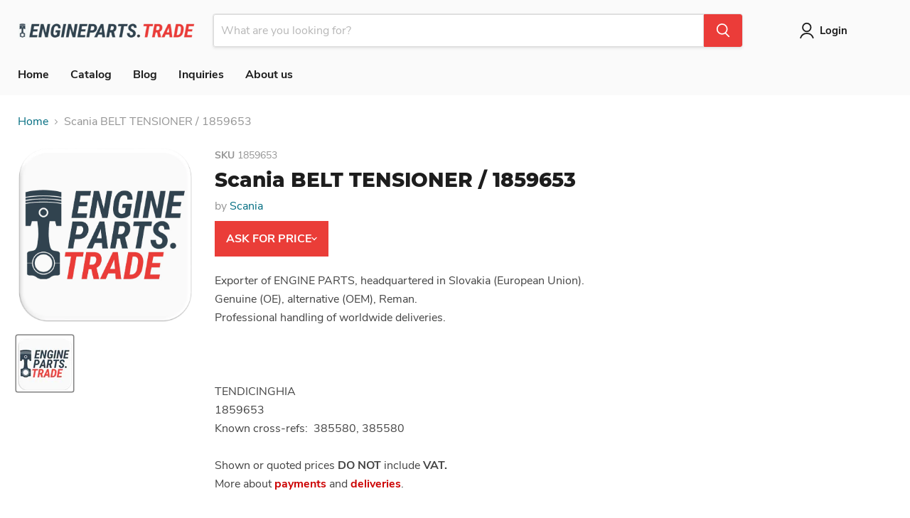

--- FILE ---
content_type: text/html; charset=utf-8
request_url: https://engineparts.trade/products/scania-belt-tensioner-1859653
body_size: 25566
content:
<!doctype html>
<html class="no-js no-touch" lang="en">
  <head>
    <meta charset="utf-8">
    <meta http-equiv="x-ua-compatible" content="IE=edge">

    <link rel="preconnect" href="https://cdn.shopify.com">
    <link rel="preconnect" href="https://fonts.shopifycdn.com">
    <link rel="preconnect" href="https://v.shopify.com">
    <link rel="preconnect" href="https://cdn.shopifycloud.com">

    <title>Scania BELT TENSIONER / 1859653 — EngineParts.trade</title>

    
      <meta name="description" content="Exporter of ENGINE PARTS, headquartered in Slovakia (European Union). Genuine (OE), alternative (OEM), Reman.Professional handling of worldwide deliveries. TENDICINGHIA 1859653 Known cross-refs:  385580, 385580 Shown or quoted prices DO NOT include VAT. More about payments and deliveries. QUESTIONS?[powr-contact-form i">
    

    
      <link rel="shortcut icon" href="//engineparts.trade/cdn/shop/files/engineparts_favicon_32x32.png?v=1749798460" type="image/png">
    

    
      <link rel="canonical" href="https://engineparts.trade/products/scania-belt-tensioner-1859653" />
    

    <meta name="viewport" content="width=device-width">

    
    





<meta property="og:site_name" content="EngineParts.trade">
<meta property="og:url" content="https://engineparts.trade/products/scania-belt-tensioner-1859653">
<meta property="og:title" content="Scania BELT TENSIONER / 1859653">
<meta property="og:type" content="product">
<meta property="og:description" content="Exporter of ENGINE PARTS, headquartered in Slovakia (European Union). Genuine (OE), alternative (OEM), Reman.Professional handling of worldwide deliveries. TENDICINGHIA 1859653 Known cross-refs:  385580, 385580 Shown or quoted prices DO NOT include VAT. More about payments and deliveries. QUESTIONS?[powr-contact-form i">




    
    
    

    
    
    <meta
      property="og:image"
      content="https://engineparts.trade/cdn/shop/products/EngineParts.trade_square_logo_d8c27409-b575-485c-8008-a2919e2baa84_1200x1199.png?v=1475502802"
    />
    <meta
      property="og:image:secure_url"
      content="https://engineparts.trade/cdn/shop/products/EngineParts.trade_square_logo_d8c27409-b575-485c-8008-a2919e2baa84_1200x1199.png?v=1475502802"
    />
    <meta property="og:image:width" content="1200" />
    <meta property="og:image:height" content="1199" />
    
    
    <meta property="og:image:alt" content="Social media image" />
  












<meta name="twitter:title" content="Scania BELT TENSIONER / 1859653">
<meta name="twitter:description" content="Exporter of ENGINE PARTS, headquartered in Slovakia (European Union). Genuine (OE), alternative (OEM), Reman.Professional handling of worldwide deliveries. TENDICINGHIA 1859653 Known cross-refs:  385580, 385580 Shown or quoted prices DO NOT include VAT. More about payments and deliveries. QUESTIONS?[powr-contact-form i">


    
    
    
      
      
      <meta name="twitter:card" content="summary_large_image">
    
    
    <meta
      property="twitter:image"
      content="https://engineparts.trade/cdn/shop/products/EngineParts.trade_square_logo_d8c27409-b575-485c-8008-a2919e2baa84_1200x600_crop_center.png?v=1475502802"
    />
    <meta property="twitter:image:width" content="1200" />
    <meta property="twitter:image:height" content="600" />
    
    
    <meta property="twitter:image:alt" content="Social media image" />
  



    <link rel="preload" href="//engineparts.trade/cdn/fonts/nunito_sans/nunitosans_n7.25d963ed46da26098ebeab731e90d8802d989fa5.woff2" as="font" crossorigin="anonymous">
    <link rel="preload" as="style" href="//engineparts.trade/cdn/shop/t/21/assets/theme.css?v=175741549326180846201751351426">

    <script>window.performance && window.performance.mark && window.performance.mark('shopify.content_for_header.start');</script><meta id="shopify-digital-wallet" name="shopify-digital-wallet" content="/11624598/digital_wallets/dialog">
<meta name="shopify-checkout-api-token" content="d3d3e900535d5cbe84179a3ef7a85254">
<meta id="in-context-paypal-metadata" data-shop-id="11624598" data-venmo-supported="false" data-environment="production" data-locale="en_US" data-paypal-v4="true" data-currency="EUR">
<link rel="alternate" type="application/json+oembed" href="https://engineparts.trade/products/scania-belt-tensioner-1859653.oembed">
<script async="async" src="/checkouts/internal/preloads.js?locale=en-SK"></script>
<script id="shopify-features" type="application/json">{"accessToken":"d3d3e900535d5cbe84179a3ef7a85254","betas":["rich-media-storefront-analytics"],"domain":"engineparts.trade","predictiveSearch":true,"shopId":11624598,"locale":"en"}</script>
<script>var Shopify = Shopify || {};
Shopify.shop = "engineparts-trade.myshopify.com";
Shopify.locale = "en";
Shopify.currency = {"active":"EUR","rate":"1.0"};
Shopify.country = "SK";
Shopify.theme = {"name":"Empire","id":182534373719,"schema_name":"Empire","schema_version":"11.1.3","theme_store_id":838,"role":"main"};
Shopify.theme.handle = "null";
Shopify.theme.style = {"id":null,"handle":null};
Shopify.cdnHost = "engineparts.trade/cdn";
Shopify.routes = Shopify.routes || {};
Shopify.routes.root = "/";</script>
<script type="module">!function(o){(o.Shopify=o.Shopify||{}).modules=!0}(window);</script>
<script>!function(o){function n(){var o=[];function n(){o.push(Array.prototype.slice.apply(arguments))}return n.q=o,n}var t=o.Shopify=o.Shopify||{};t.loadFeatures=n(),t.autoloadFeatures=n()}(window);</script>
<script id="shop-js-analytics" type="application/json">{"pageType":"product"}</script>
<script defer="defer" async type="module" src="//engineparts.trade/cdn/shopifycloud/shop-js/modules/v2/client.init-shop-cart-sync_BApSsMSl.en.esm.js"></script>
<script defer="defer" async type="module" src="//engineparts.trade/cdn/shopifycloud/shop-js/modules/v2/chunk.common_CBoos6YZ.esm.js"></script>
<script type="module">
  await import("//engineparts.trade/cdn/shopifycloud/shop-js/modules/v2/client.init-shop-cart-sync_BApSsMSl.en.esm.js");
await import("//engineparts.trade/cdn/shopifycloud/shop-js/modules/v2/chunk.common_CBoos6YZ.esm.js");

  window.Shopify.SignInWithShop?.initShopCartSync?.({"fedCMEnabled":true,"windoidEnabled":true});

</script>
<script>(function() {
  var isLoaded = false;
  function asyncLoad() {
    if (isLoaded) return;
    isLoaded = true;
    var urls = ["\/\/www.powr.io\/powr.js?powr-token=engineparts-trade.myshopify.com\u0026external-type=shopify\u0026shop=engineparts-trade.myshopify.com"];
    for (var i = 0; i < urls.length; i++) {
      var s = document.createElement('script');
      s.type = 'text/javascript';
      s.async = true;
      s.src = urls[i];
      var x = document.getElementsByTagName('script')[0];
      x.parentNode.insertBefore(s, x);
    }
  };
  if(window.attachEvent) {
    window.attachEvent('onload', asyncLoad);
  } else {
    window.addEventListener('load', asyncLoad, false);
  }
})();</script>
<script id="__st">var __st={"a":11624598,"offset":3600,"reqid":"982186f1-92e1-4cb8-b436-80188c600799-1768887244","pageurl":"engineparts.trade\/products\/scania-belt-tensioner-1859653","u":"e9db96ab79f4","p":"product","rtyp":"product","rid":9186804487};</script>
<script>window.ShopifyPaypalV4VisibilityTracking = true;</script>
<script id="captcha-bootstrap">!function(){'use strict';const t='contact',e='account',n='new_comment',o=[[t,t],['blogs',n],['comments',n],[t,'customer']],c=[[e,'customer_login'],[e,'guest_login'],[e,'recover_customer_password'],[e,'create_customer']],r=t=>t.map((([t,e])=>`form[action*='/${t}']:not([data-nocaptcha='true']) input[name='form_type'][value='${e}']`)).join(','),a=t=>()=>t?[...document.querySelectorAll(t)].map((t=>t.form)):[];function s(){const t=[...o],e=r(t);return a(e)}const i='password',u='form_key',d=['recaptcha-v3-token','g-recaptcha-response','h-captcha-response',i],f=()=>{try{return window.sessionStorage}catch{return}},m='__shopify_v',_=t=>t.elements[u];function p(t,e,n=!1){try{const o=window.sessionStorage,c=JSON.parse(o.getItem(e)),{data:r}=function(t){const{data:e,action:n}=t;return t[m]||n?{data:e,action:n}:{data:t,action:n}}(c);for(const[e,n]of Object.entries(r))t.elements[e]&&(t.elements[e].value=n);n&&o.removeItem(e)}catch(o){console.error('form repopulation failed',{error:o})}}const l='form_type',E='cptcha';function T(t){t.dataset[E]=!0}const w=window,h=w.document,L='Shopify',v='ce_forms',y='captcha';let A=!1;((t,e)=>{const n=(g='f06e6c50-85a8-45c8-87d0-21a2b65856fe',I='https://cdn.shopify.com/shopifycloud/storefront-forms-hcaptcha/ce_storefront_forms_captcha_hcaptcha.v1.5.2.iife.js',D={infoText:'Protected by hCaptcha',privacyText:'Privacy',termsText:'Terms'},(t,e,n)=>{const o=w[L][v],c=o.bindForm;if(c)return c(t,g,e,D).then(n);var r;o.q.push([[t,g,e,D],n]),r=I,A||(h.body.append(Object.assign(h.createElement('script'),{id:'captcha-provider',async:!0,src:r})),A=!0)});var g,I,D;w[L]=w[L]||{},w[L][v]=w[L][v]||{},w[L][v].q=[],w[L][y]=w[L][y]||{},w[L][y].protect=function(t,e){n(t,void 0,e),T(t)},Object.freeze(w[L][y]),function(t,e,n,w,h,L){const[v,y,A,g]=function(t,e,n){const i=e?o:[],u=t?c:[],d=[...i,...u],f=r(d),m=r(i),_=r(d.filter((([t,e])=>n.includes(e))));return[a(f),a(m),a(_),s()]}(w,h,L),I=t=>{const e=t.target;return e instanceof HTMLFormElement?e:e&&e.form},D=t=>v().includes(t);t.addEventListener('submit',(t=>{const e=I(t);if(!e)return;const n=D(e)&&!e.dataset.hcaptchaBound&&!e.dataset.recaptchaBound,o=_(e),c=g().includes(e)&&(!o||!o.value);(n||c)&&t.preventDefault(),c&&!n&&(function(t){try{if(!f())return;!function(t){const e=f();if(!e)return;const n=_(t);if(!n)return;const o=n.value;o&&e.removeItem(o)}(t);const e=Array.from(Array(32),(()=>Math.random().toString(36)[2])).join('');!function(t,e){_(t)||t.append(Object.assign(document.createElement('input'),{type:'hidden',name:u})),t.elements[u].value=e}(t,e),function(t,e){const n=f();if(!n)return;const o=[...t.querySelectorAll(`input[type='${i}']`)].map((({name:t})=>t)),c=[...d,...o],r={};for(const[a,s]of new FormData(t).entries())c.includes(a)||(r[a]=s);n.setItem(e,JSON.stringify({[m]:1,action:t.action,data:r}))}(t,e)}catch(e){console.error('failed to persist form',e)}}(e),e.submit())}));const S=(t,e)=>{t&&!t.dataset[E]&&(n(t,e.some((e=>e===t))),T(t))};for(const o of['focusin','change'])t.addEventListener(o,(t=>{const e=I(t);D(e)&&S(e,y())}));const B=e.get('form_key'),M=e.get(l),P=B&&M;t.addEventListener('DOMContentLoaded',(()=>{const t=y();if(P)for(const e of t)e.elements[l].value===M&&p(e,B);[...new Set([...A(),...v().filter((t=>'true'===t.dataset.shopifyCaptcha))])].forEach((e=>S(e,t)))}))}(h,new URLSearchParams(w.location.search),n,t,e,['guest_login'])})(!0,!0)}();</script>
<script integrity="sha256-4kQ18oKyAcykRKYeNunJcIwy7WH5gtpwJnB7kiuLZ1E=" data-source-attribution="shopify.loadfeatures" defer="defer" src="//engineparts.trade/cdn/shopifycloud/storefront/assets/storefront/load_feature-a0a9edcb.js" crossorigin="anonymous"></script>
<script data-source-attribution="shopify.dynamic_checkout.dynamic.init">var Shopify=Shopify||{};Shopify.PaymentButton=Shopify.PaymentButton||{isStorefrontPortableWallets:!0,init:function(){window.Shopify.PaymentButton.init=function(){};var t=document.createElement("script");t.src="https://engineparts.trade/cdn/shopifycloud/portable-wallets/latest/portable-wallets.en.js",t.type="module",document.head.appendChild(t)}};
</script>
<script data-source-attribution="shopify.dynamic_checkout.buyer_consent">
  function portableWalletsHideBuyerConsent(e){var t=document.getElementById("shopify-buyer-consent"),n=document.getElementById("shopify-subscription-policy-button");t&&n&&(t.classList.add("hidden"),t.setAttribute("aria-hidden","true"),n.removeEventListener("click",e))}function portableWalletsShowBuyerConsent(e){var t=document.getElementById("shopify-buyer-consent"),n=document.getElementById("shopify-subscription-policy-button");t&&n&&(t.classList.remove("hidden"),t.removeAttribute("aria-hidden"),n.addEventListener("click",e))}window.Shopify?.PaymentButton&&(window.Shopify.PaymentButton.hideBuyerConsent=portableWalletsHideBuyerConsent,window.Shopify.PaymentButton.showBuyerConsent=portableWalletsShowBuyerConsent);
</script>
<script data-source-attribution="shopify.dynamic_checkout.cart.bootstrap">document.addEventListener("DOMContentLoaded",(function(){function t(){return document.querySelector("shopify-accelerated-checkout-cart, shopify-accelerated-checkout")}if(t())Shopify.PaymentButton.init();else{new MutationObserver((function(e,n){t()&&(Shopify.PaymentButton.init(),n.disconnect())})).observe(document.body,{childList:!0,subtree:!0})}}));
</script>
<script id='scb4127' type='text/javascript' async='' src='https://engineparts.trade/cdn/shopifycloud/privacy-banner/storefront-banner.js'></script><link id="shopify-accelerated-checkout-styles" rel="stylesheet" media="screen" href="https://engineparts.trade/cdn/shopifycloud/portable-wallets/latest/accelerated-checkout-backwards-compat.css" crossorigin="anonymous">
<style id="shopify-accelerated-checkout-cart">
        #shopify-buyer-consent {
  margin-top: 1em;
  display: inline-block;
  width: 100%;
}

#shopify-buyer-consent.hidden {
  display: none;
}

#shopify-subscription-policy-button {
  background: none;
  border: none;
  padding: 0;
  text-decoration: underline;
  font-size: inherit;
  cursor: pointer;
}

#shopify-subscription-policy-button::before {
  box-shadow: none;
}

      </style>

<script>window.performance && window.performance.mark && window.performance.mark('shopify.content_for_header.end');</script>

    <link href="//engineparts.trade/cdn/shop/t/21/assets/theme.css?v=175741549326180846201751351426" rel="stylesheet" type="text/css" media="all" />

    
      <link href="//engineparts.trade/cdn/shop/t/21/assets/ripple.css?v=100240391239311985871748247378" rel="stylesheet" type="text/css" media="all" />
    

    
    <script>
      window.Theme = window.Theme || {};
      window.Theme.version = '11.1.3';
      window.Theme.name = 'Empire';
      window.Theme.routes = {
        "root_url": "/",
        "account_url": "/account",
        "account_login_url": "https://shopify.com/11624598/account?locale=en&region_country=SK",
        "account_logout_url": "/account/logout",
        "account_register_url": "https://shopify.com/11624598/account?locale=en",
        "account_addresses_url": "/account/addresses",
        "collections_url": "/collections",
        "all_products_collection_url": "/collections/all",
        "search_url": "/search",
        "predictive_search_url": "/search/suggest",
        "cart_url": "/cart",
        "cart_add_url": "/cart/add",
        "cart_change_url": "/cart/change",
        "cart_clear_url": "/cart/clear",
        "product_recommendations_url": "/recommendations/products",
      };
    </script>
    

  <link href="https://monorail-edge.shopifysvc.com" rel="dns-prefetch">
<script>(function(){if ("sendBeacon" in navigator && "performance" in window) {try {var session_token_from_headers = performance.getEntriesByType('navigation')[0].serverTiming.find(x => x.name == '_s').description;} catch {var session_token_from_headers = undefined;}var session_cookie_matches = document.cookie.match(/_shopify_s=([^;]*)/);var session_token_from_cookie = session_cookie_matches && session_cookie_matches.length === 2 ? session_cookie_matches[1] : "";var session_token = session_token_from_headers || session_token_from_cookie || "";function handle_abandonment_event(e) {var entries = performance.getEntries().filter(function(entry) {return /monorail-edge.shopifysvc.com/.test(entry.name);});if (!window.abandonment_tracked && entries.length === 0) {window.abandonment_tracked = true;var currentMs = Date.now();var navigation_start = performance.timing.navigationStart;var payload = {shop_id: 11624598,url: window.location.href,navigation_start,duration: currentMs - navigation_start,session_token,page_type: "product"};window.navigator.sendBeacon("https://monorail-edge.shopifysvc.com/v1/produce", JSON.stringify({schema_id: "online_store_buyer_site_abandonment/1.1",payload: payload,metadata: {event_created_at_ms: currentMs,event_sent_at_ms: currentMs}}));}}window.addEventListener('pagehide', handle_abandonment_event);}}());</script>
<script id="web-pixels-manager-setup">(function e(e,d,r,n,o){if(void 0===o&&(o={}),!Boolean(null===(a=null===(i=window.Shopify)||void 0===i?void 0:i.analytics)||void 0===a?void 0:a.replayQueue)){var i,a;window.Shopify=window.Shopify||{};var t=window.Shopify;t.analytics=t.analytics||{};var s=t.analytics;s.replayQueue=[],s.publish=function(e,d,r){return s.replayQueue.push([e,d,r]),!0};try{self.performance.mark("wpm:start")}catch(e){}var l=function(){var e={modern:/Edge?\/(1{2}[4-9]|1[2-9]\d|[2-9]\d{2}|\d{4,})\.\d+(\.\d+|)|Firefox\/(1{2}[4-9]|1[2-9]\d|[2-9]\d{2}|\d{4,})\.\d+(\.\d+|)|Chrom(ium|e)\/(9{2}|\d{3,})\.\d+(\.\d+|)|(Maci|X1{2}).+ Version\/(15\.\d+|(1[6-9]|[2-9]\d|\d{3,})\.\d+)([,.]\d+|)( \(\w+\)|)( Mobile\/\w+|) Safari\/|Chrome.+OPR\/(9{2}|\d{3,})\.\d+\.\d+|(CPU[ +]OS|iPhone[ +]OS|CPU[ +]iPhone|CPU IPhone OS|CPU iPad OS)[ +]+(15[._]\d+|(1[6-9]|[2-9]\d|\d{3,})[._]\d+)([._]\d+|)|Android:?[ /-](13[3-9]|1[4-9]\d|[2-9]\d{2}|\d{4,})(\.\d+|)(\.\d+|)|Android.+Firefox\/(13[5-9]|1[4-9]\d|[2-9]\d{2}|\d{4,})\.\d+(\.\d+|)|Android.+Chrom(ium|e)\/(13[3-9]|1[4-9]\d|[2-9]\d{2}|\d{4,})\.\d+(\.\d+|)|SamsungBrowser\/([2-9]\d|\d{3,})\.\d+/,legacy:/Edge?\/(1[6-9]|[2-9]\d|\d{3,})\.\d+(\.\d+|)|Firefox\/(5[4-9]|[6-9]\d|\d{3,})\.\d+(\.\d+|)|Chrom(ium|e)\/(5[1-9]|[6-9]\d|\d{3,})\.\d+(\.\d+|)([\d.]+$|.*Safari\/(?![\d.]+ Edge\/[\d.]+$))|(Maci|X1{2}).+ Version\/(10\.\d+|(1[1-9]|[2-9]\d|\d{3,})\.\d+)([,.]\d+|)( \(\w+\)|)( Mobile\/\w+|) Safari\/|Chrome.+OPR\/(3[89]|[4-9]\d|\d{3,})\.\d+\.\d+|(CPU[ +]OS|iPhone[ +]OS|CPU[ +]iPhone|CPU IPhone OS|CPU iPad OS)[ +]+(10[._]\d+|(1[1-9]|[2-9]\d|\d{3,})[._]\d+)([._]\d+|)|Android:?[ /-](13[3-9]|1[4-9]\d|[2-9]\d{2}|\d{4,})(\.\d+|)(\.\d+|)|Mobile Safari.+OPR\/([89]\d|\d{3,})\.\d+\.\d+|Android.+Firefox\/(13[5-9]|1[4-9]\d|[2-9]\d{2}|\d{4,})\.\d+(\.\d+|)|Android.+Chrom(ium|e)\/(13[3-9]|1[4-9]\d|[2-9]\d{2}|\d{4,})\.\d+(\.\d+|)|Android.+(UC? ?Browser|UCWEB|U3)[ /]?(15\.([5-9]|\d{2,})|(1[6-9]|[2-9]\d|\d{3,})\.\d+)\.\d+|SamsungBrowser\/(5\.\d+|([6-9]|\d{2,})\.\d+)|Android.+MQ{2}Browser\/(14(\.(9|\d{2,})|)|(1[5-9]|[2-9]\d|\d{3,})(\.\d+|))(\.\d+|)|K[Aa][Ii]OS\/(3\.\d+|([4-9]|\d{2,})\.\d+)(\.\d+|)/},d=e.modern,r=e.legacy,n=navigator.userAgent;return n.match(d)?"modern":n.match(r)?"legacy":"unknown"}(),u="modern"===l?"modern":"legacy",c=(null!=n?n:{modern:"",legacy:""})[u],f=function(e){return[e.baseUrl,"/wpm","/b",e.hashVersion,"modern"===e.buildTarget?"m":"l",".js"].join("")}({baseUrl:d,hashVersion:r,buildTarget:u}),m=function(e){var d=e.version,r=e.bundleTarget,n=e.surface,o=e.pageUrl,i=e.monorailEndpoint;return{emit:function(e){var a=e.status,t=e.errorMsg,s=(new Date).getTime(),l=JSON.stringify({metadata:{event_sent_at_ms:s},events:[{schema_id:"web_pixels_manager_load/3.1",payload:{version:d,bundle_target:r,page_url:o,status:a,surface:n,error_msg:t},metadata:{event_created_at_ms:s}}]});if(!i)return console&&console.warn&&console.warn("[Web Pixels Manager] No Monorail endpoint provided, skipping logging."),!1;try{return self.navigator.sendBeacon.bind(self.navigator)(i,l)}catch(e){}var u=new XMLHttpRequest;try{return u.open("POST",i,!0),u.setRequestHeader("Content-Type","text/plain"),u.send(l),!0}catch(e){return console&&console.warn&&console.warn("[Web Pixels Manager] Got an unhandled error while logging to Monorail."),!1}}}}({version:r,bundleTarget:l,surface:e.surface,pageUrl:self.location.href,monorailEndpoint:e.monorailEndpoint});try{o.browserTarget=l,function(e){var d=e.src,r=e.async,n=void 0===r||r,o=e.onload,i=e.onerror,a=e.sri,t=e.scriptDataAttributes,s=void 0===t?{}:t,l=document.createElement("script"),u=document.querySelector("head"),c=document.querySelector("body");if(l.async=n,l.src=d,a&&(l.integrity=a,l.crossOrigin="anonymous"),s)for(var f in s)if(Object.prototype.hasOwnProperty.call(s,f))try{l.dataset[f]=s[f]}catch(e){}if(o&&l.addEventListener("load",o),i&&l.addEventListener("error",i),u)u.appendChild(l);else{if(!c)throw new Error("Did not find a head or body element to append the script");c.appendChild(l)}}({src:f,async:!0,onload:function(){if(!function(){var e,d;return Boolean(null===(d=null===(e=window.Shopify)||void 0===e?void 0:e.analytics)||void 0===d?void 0:d.initialized)}()){var d=window.webPixelsManager.init(e)||void 0;if(d){var r=window.Shopify.analytics;r.replayQueue.forEach((function(e){var r=e[0],n=e[1],o=e[2];d.publishCustomEvent(r,n,o)})),r.replayQueue=[],r.publish=d.publishCustomEvent,r.visitor=d.visitor,r.initialized=!0}}},onerror:function(){return m.emit({status:"failed",errorMsg:"".concat(f," has failed to load")})},sri:function(e){var d=/^sha384-[A-Za-z0-9+/=]+$/;return"string"==typeof e&&d.test(e)}(c)?c:"",scriptDataAttributes:o}),m.emit({status:"loading"})}catch(e){m.emit({status:"failed",errorMsg:(null==e?void 0:e.message)||"Unknown error"})}}})({shopId: 11624598,storefrontBaseUrl: "https://engineparts.trade",extensionsBaseUrl: "https://extensions.shopifycdn.com/cdn/shopifycloud/web-pixels-manager",monorailEndpoint: "https://monorail-edge.shopifysvc.com/unstable/produce_batch",surface: "storefront-renderer",enabledBetaFlags: ["2dca8a86"],webPixelsConfigList: [{"id":"shopify-app-pixel","configuration":"{}","eventPayloadVersion":"v1","runtimeContext":"STRICT","scriptVersion":"0450","apiClientId":"shopify-pixel","type":"APP","privacyPurposes":["ANALYTICS","MARKETING"]},{"id":"shopify-custom-pixel","eventPayloadVersion":"v1","runtimeContext":"LAX","scriptVersion":"0450","apiClientId":"shopify-pixel","type":"CUSTOM","privacyPurposes":["ANALYTICS","MARKETING"]}],isMerchantRequest: false,initData: {"shop":{"name":"EngineParts.trade","paymentSettings":{"currencyCode":"EUR"},"myshopifyDomain":"engineparts-trade.myshopify.com","countryCode":"SK","storefrontUrl":"https:\/\/engineparts.trade"},"customer":null,"cart":null,"checkout":null,"productVariants":[{"price":{"amount":0.0,"currencyCode":"EUR"},"product":{"title":"Scania BELT TENSIONER \/ 1859653","vendor":"Scania","id":"9186804487","untranslatedTitle":"Scania BELT TENSIONER \/ 1859653","url":"\/products\/scania-belt-tensioner-1859653","type":"V-BELTS \/ TIMING BELT KITS"},"id":"31841035655","image":{"src":"\/\/engineparts.trade\/cdn\/shop\/products\/EngineParts.trade_square_logo_d8c27409-b575-485c-8008-a2919e2baa84.png?v=1475502802"},"sku":"1859653","title":"Default Title","untranslatedTitle":"Default Title"}],"purchasingCompany":null},},"https://engineparts.trade/cdn","fcfee988w5aeb613cpc8e4bc33m6693e112",{"modern":"","legacy":""},{"shopId":"11624598","storefrontBaseUrl":"https:\/\/engineparts.trade","extensionBaseUrl":"https:\/\/extensions.shopifycdn.com\/cdn\/shopifycloud\/web-pixels-manager","surface":"storefront-renderer","enabledBetaFlags":"[\"2dca8a86\"]","isMerchantRequest":"false","hashVersion":"fcfee988w5aeb613cpc8e4bc33m6693e112","publish":"custom","events":"[[\"page_viewed\",{}],[\"product_viewed\",{\"productVariant\":{\"price\":{\"amount\":0.0,\"currencyCode\":\"EUR\"},\"product\":{\"title\":\"Scania BELT TENSIONER \/ 1859653\",\"vendor\":\"Scania\",\"id\":\"9186804487\",\"untranslatedTitle\":\"Scania BELT TENSIONER \/ 1859653\",\"url\":\"\/products\/scania-belt-tensioner-1859653\",\"type\":\"V-BELTS \/ TIMING BELT KITS\"},\"id\":\"31841035655\",\"image\":{\"src\":\"\/\/engineparts.trade\/cdn\/shop\/products\/EngineParts.trade_square_logo_d8c27409-b575-485c-8008-a2919e2baa84.png?v=1475502802\"},\"sku\":\"1859653\",\"title\":\"Default Title\",\"untranslatedTitle\":\"Default Title\"}}]]"});</script><script>
  window.ShopifyAnalytics = window.ShopifyAnalytics || {};
  window.ShopifyAnalytics.meta = window.ShopifyAnalytics.meta || {};
  window.ShopifyAnalytics.meta.currency = 'EUR';
  var meta = {"product":{"id":9186804487,"gid":"gid:\/\/shopify\/Product\/9186804487","vendor":"Scania","type":"V-BELTS \/ TIMING BELT KITS","handle":"scania-belt-tensioner-1859653","variants":[{"id":31841035655,"price":0,"name":"Scania BELT TENSIONER \/ 1859653","public_title":null,"sku":"1859653"}],"remote":false},"page":{"pageType":"product","resourceType":"product","resourceId":9186804487,"requestId":"982186f1-92e1-4cb8-b436-80188c600799-1768887244"}};
  for (var attr in meta) {
    window.ShopifyAnalytics.meta[attr] = meta[attr];
  }
</script>
<script class="analytics">
  (function () {
    var customDocumentWrite = function(content) {
      var jquery = null;

      if (window.jQuery) {
        jquery = window.jQuery;
      } else if (window.Checkout && window.Checkout.$) {
        jquery = window.Checkout.$;
      }

      if (jquery) {
        jquery('body').append(content);
      }
    };

    var hasLoggedConversion = function(token) {
      if (token) {
        return document.cookie.indexOf('loggedConversion=' + token) !== -1;
      }
      return false;
    }

    var setCookieIfConversion = function(token) {
      if (token) {
        var twoMonthsFromNow = new Date(Date.now());
        twoMonthsFromNow.setMonth(twoMonthsFromNow.getMonth() + 2);

        document.cookie = 'loggedConversion=' + token + '; expires=' + twoMonthsFromNow;
      }
    }

    var trekkie = window.ShopifyAnalytics.lib = window.trekkie = window.trekkie || [];
    if (trekkie.integrations) {
      return;
    }
    trekkie.methods = [
      'identify',
      'page',
      'ready',
      'track',
      'trackForm',
      'trackLink'
    ];
    trekkie.factory = function(method) {
      return function() {
        var args = Array.prototype.slice.call(arguments);
        args.unshift(method);
        trekkie.push(args);
        return trekkie;
      };
    };
    for (var i = 0; i < trekkie.methods.length; i++) {
      var key = trekkie.methods[i];
      trekkie[key] = trekkie.factory(key);
    }
    trekkie.load = function(config) {
      trekkie.config = config || {};
      trekkie.config.initialDocumentCookie = document.cookie;
      var first = document.getElementsByTagName('script')[0];
      var script = document.createElement('script');
      script.type = 'text/javascript';
      script.onerror = function(e) {
        var scriptFallback = document.createElement('script');
        scriptFallback.type = 'text/javascript';
        scriptFallback.onerror = function(error) {
                var Monorail = {
      produce: function produce(monorailDomain, schemaId, payload) {
        var currentMs = new Date().getTime();
        var event = {
          schema_id: schemaId,
          payload: payload,
          metadata: {
            event_created_at_ms: currentMs,
            event_sent_at_ms: currentMs
          }
        };
        return Monorail.sendRequest("https://" + monorailDomain + "/v1/produce", JSON.stringify(event));
      },
      sendRequest: function sendRequest(endpointUrl, payload) {
        // Try the sendBeacon API
        if (window && window.navigator && typeof window.navigator.sendBeacon === 'function' && typeof window.Blob === 'function' && !Monorail.isIos12()) {
          var blobData = new window.Blob([payload], {
            type: 'text/plain'
          });

          if (window.navigator.sendBeacon(endpointUrl, blobData)) {
            return true;
          } // sendBeacon was not successful

        } // XHR beacon

        var xhr = new XMLHttpRequest();

        try {
          xhr.open('POST', endpointUrl);
          xhr.setRequestHeader('Content-Type', 'text/plain');
          xhr.send(payload);
        } catch (e) {
          console.log(e);
        }

        return false;
      },
      isIos12: function isIos12() {
        return window.navigator.userAgent.lastIndexOf('iPhone; CPU iPhone OS 12_') !== -1 || window.navigator.userAgent.lastIndexOf('iPad; CPU OS 12_') !== -1;
      }
    };
    Monorail.produce('monorail-edge.shopifysvc.com',
      'trekkie_storefront_load_errors/1.1',
      {shop_id: 11624598,
      theme_id: 182534373719,
      app_name: "storefront",
      context_url: window.location.href,
      source_url: "//engineparts.trade/cdn/s/trekkie.storefront.cd680fe47e6c39ca5d5df5f0a32d569bc48c0f27.min.js"});

        };
        scriptFallback.async = true;
        scriptFallback.src = '//engineparts.trade/cdn/s/trekkie.storefront.cd680fe47e6c39ca5d5df5f0a32d569bc48c0f27.min.js';
        first.parentNode.insertBefore(scriptFallback, first);
      };
      script.async = true;
      script.src = '//engineparts.trade/cdn/s/trekkie.storefront.cd680fe47e6c39ca5d5df5f0a32d569bc48c0f27.min.js';
      first.parentNode.insertBefore(script, first);
    };
    trekkie.load(
      {"Trekkie":{"appName":"storefront","development":false,"defaultAttributes":{"shopId":11624598,"isMerchantRequest":null,"themeId":182534373719,"themeCityHash":"4123169673263724109","contentLanguage":"en","currency":"EUR","eventMetadataId":"75bc36b2-083c-4bf3-b88a-6ee2a52ef333"},"isServerSideCookieWritingEnabled":true,"monorailRegion":"shop_domain","enabledBetaFlags":["65f19447"]},"Session Attribution":{},"S2S":{"facebookCapiEnabled":false,"source":"trekkie-storefront-renderer","apiClientId":580111}}
    );

    var loaded = false;
    trekkie.ready(function() {
      if (loaded) return;
      loaded = true;

      window.ShopifyAnalytics.lib = window.trekkie;

      var originalDocumentWrite = document.write;
      document.write = customDocumentWrite;
      try { window.ShopifyAnalytics.merchantGoogleAnalytics.call(this); } catch(error) {};
      document.write = originalDocumentWrite;

      window.ShopifyAnalytics.lib.page(null,{"pageType":"product","resourceType":"product","resourceId":9186804487,"requestId":"982186f1-92e1-4cb8-b436-80188c600799-1768887244","shopifyEmitted":true});

      var match = window.location.pathname.match(/checkouts\/(.+)\/(thank_you|post_purchase)/)
      var token = match? match[1]: undefined;
      if (!hasLoggedConversion(token)) {
        setCookieIfConversion(token);
        window.ShopifyAnalytics.lib.track("Viewed Product",{"currency":"EUR","variantId":31841035655,"productId":9186804487,"productGid":"gid:\/\/shopify\/Product\/9186804487","name":"Scania BELT TENSIONER \/ 1859653","price":"0.00","sku":"1859653","brand":"Scania","variant":null,"category":"V-BELTS \/ TIMING BELT KITS","nonInteraction":true,"remote":false},undefined,undefined,{"shopifyEmitted":true});
      window.ShopifyAnalytics.lib.track("monorail:\/\/trekkie_storefront_viewed_product\/1.1",{"currency":"EUR","variantId":31841035655,"productId":9186804487,"productGid":"gid:\/\/shopify\/Product\/9186804487","name":"Scania BELT TENSIONER \/ 1859653","price":"0.00","sku":"1859653","brand":"Scania","variant":null,"category":"V-BELTS \/ TIMING BELT KITS","nonInteraction":true,"remote":false,"referer":"https:\/\/engineparts.trade\/products\/scania-belt-tensioner-1859653"});
      }
    });


        var eventsListenerScript = document.createElement('script');
        eventsListenerScript.async = true;
        eventsListenerScript.src = "//engineparts.trade/cdn/shopifycloud/storefront/assets/shop_events_listener-3da45d37.js";
        document.getElementsByTagName('head')[0].appendChild(eventsListenerScript);

})();</script>
<script
  defer
  src="https://engineparts.trade/cdn/shopifycloud/perf-kit/shopify-perf-kit-3.0.4.min.js"
  data-application="storefront-renderer"
  data-shop-id="11624598"
  data-render-region="gcp-us-east1"
  data-page-type="product"
  data-theme-instance-id="182534373719"
  data-theme-name="Empire"
  data-theme-version="11.1.3"
  data-monorail-region="shop_domain"
  data-resource-timing-sampling-rate="10"
  data-shs="true"
  data-shs-beacon="true"
  data-shs-export-with-fetch="true"
  data-shs-logs-sample-rate="1"
  data-shs-beacon-endpoint="https://engineparts.trade/api/collect"
></script>
</head>

  <body class="template-product" data-instant-allow-query-string >
    <script>
      document.documentElement.className=document.documentElement.className.replace(/\bno-js\b/,'js');
      if(window.Shopify&&window.Shopify.designMode)document.documentElement.className+=' in-theme-editor';
      if(('ontouchstart' in window)||window.DocumentTouch&&document instanceof DocumentTouch)document.documentElement.className=document.documentElement.className.replace(/\bno-touch\b/,'has-touch');
    </script>

    
    <svg
      class="icon-star-reference"
      aria-hidden="true"
      focusable="false"
      role="presentation"
      xmlns="http://www.w3.org/2000/svg" width="20" height="20" viewBox="3 3 17 17" fill="none"
    >
      <symbol id="icon-star">
        <rect class="icon-star-background" width="20" height="20" fill="currentColor"/>
        <path d="M10 3L12.163 7.60778L17 8.35121L13.5 11.9359L14.326 17L10 14.6078L5.674 17L6.5 11.9359L3 8.35121L7.837 7.60778L10 3Z" stroke="currentColor" stroke-width="2" stroke-linecap="round" stroke-linejoin="round" fill="none"/>
      </symbol>
      <clipPath id="icon-star-clip">
        <path d="M10 3L12.163 7.60778L17 8.35121L13.5 11.9359L14.326 17L10 14.6078L5.674 17L6.5 11.9359L3 8.35121L7.837 7.60778L10 3Z" stroke="currentColor" stroke-width="2" stroke-linecap="round" stroke-linejoin="round"/>
      </clipPath>
    </svg>
    


    <a class="skip-to-main" href="#site-main">Skip to content</a>

    <!-- BEGIN sections: header-group -->
<div id="shopify-section-sections--25386894393687__announcement-bar" class="shopify-section shopify-section-group-header-group site-announcement"><script
  type="application/json"
  data-section-id="sections--25386894393687__announcement-bar"
  data-section-type="static-announcement">
</script>










</div><div id="shopify-section-sections--25386894393687__utility-bar" class="shopify-section shopify-section-group-header-group"><style data-shopify>
  .utility-bar {
    background-color: #314350;
    border-bottom: 1px solid rgba(0,0,0,0);
  }

  .utility-bar .social-link,
  .utility-bar__menu-link {
    color: #ffffff;
  }

  .utility-bar .disclosure__toggle {
    --disclosure-toggle-text-color: #ffffff;
    --disclosure-toggle-background-color: #314350;
  }

  .utility-bar .disclosure__toggle:hover {
    --disclosure-toggle-text-color: #ffffff;
  }

  .utility-bar .social-link:hover,
  .utility-bar__menu-link:hover {
    color: #ffffff;
  }

  .utility-bar .disclosure__toggle::after {
    --disclosure-toggle-svg-color: #ffffff;
  }

  .utility-bar .disclosure__toggle:hover::after {
    --disclosure-toggle-svg-color: #ffffff;
  }
</style>

<script
  type="application/json"
  data-section-type="static-utility-bar"
  data-section-id="sections--25386894393687__utility-bar"
  data-section-data
>
  {
    "settings": {
      "mobile_layout": "below"
    }
  }
</script>





</div><div id="shopify-section-sections--25386894393687__header" class="shopify-section shopify-section-group-header-group site-header-wrapper">


<script
  type="application/json"
  data-section-id="sections--25386894393687__header"
  data-section-type="static-header"
  data-section-data>
  {
    "settings": {
      "sticky_header": true,
      "has_box_shadow": false,
      "live_search": {
        "enable": true,
        "money_format": "€{{amount}}",
        "show_mobile_search_bar": false
      }
    }
  }
</script>





<style data-shopify>
  .site-logo {
    max-width: 250px;
  }

  .site-logo-image {
    max-height: 100px;
  }
</style>

<header
  class="site-header site-header-nav--open"
  role="banner"
  data-site-header
>
  <div
    class="
      site-header-main
      
        site-header--full-width
      
    "
    data-site-header-main
    data-site-header-sticky
    
      data-site-header-mobile-search-button
    
  >
    <button class="site-header-menu-toggle" data-menu-toggle>
      <div class="site-header-menu-toggle--button" tabindex="-1">
        <span class="toggle-icon--bar toggle-icon--bar-top"></span>
        <span class="toggle-icon--bar toggle-icon--bar-middle"></span>
        <span class="toggle-icon--bar toggle-icon--bar-bottom"></span>
        <span class="visually-hidden">Menu</span>
      </div>
    </button>

    
      

      
        <button
          class="site-header-mobile-search-button"
          data-mobile-search-button
        >
          
        <div class="site-header-mobile-search-button--button" tabindex="-1">
          <svg
  aria-hidden="true"
  focusable="false"
  role="presentation"
  xmlns="http://www.w3.org/2000/svg"
  width="23"
  height="24"
  fill="none"
  viewBox="0 0 23 24"
>
  <path d="M21 21L15.5 15.5" stroke="currentColor" stroke-width="2" stroke-linecap="round"/>
  <circle cx="10" cy="9" r="8" stroke="currentColor" stroke-width="2"/>
</svg>

          <span class="visually-hidden">Search</span>
        </div>
      
        </button>
      
    

    <div
      class="
        site-header-main-content
        
      "
    >
      <div class="site-header-logo">
        <a
          class="site-logo"
          href="/">
          
            
            

            

  

  <img
    
      src="//engineparts.trade/cdn/shop/files/engineparts_trade_logo_crop_730x67.png?v=1748252764"
    
    alt=""

    
      data-rimg
      srcset="//engineparts.trade/cdn/shop/files/engineparts_trade_logo_crop_730x67.png?v=1748252764 1x"
    

    class="site-logo-image"
    style="
        object-fit:cover;object-position:50.0% 50.0%;
      
"
    
  >




          
        </a>
      </div>

      





<div class="live-search" data-live-search><form
    class="
      live-search-form
      form-fields-inline
      
    "
    action="/search"
    method="get"
    role="search"
    aria-label="Product"
    data-live-search-form
  >
    <div class="form-field no-label"><input
        class="form-field-input live-search-form-field"
        type="text"
        name="q"
        aria-label="Search"
        placeholder="What are you looking for?"
        
        autocomplete="off"
        data-live-search-input
      >
      <button
        class="live-search-takeover-cancel"
        type="button"
        data-live-search-takeover-cancel>
        Cancel
      </button>

      <button
        class="live-search-button"
        type="submit"
        aria-label="Search"
        data-live-search-submit
      >
        <span class="search-icon search-icon--inactive">
          <svg
  aria-hidden="true"
  focusable="false"
  role="presentation"
  xmlns="http://www.w3.org/2000/svg"
  width="23"
  height="24"
  fill="none"
  viewBox="0 0 23 24"
>
  <path d="M21 21L15.5 15.5" stroke="currentColor" stroke-width="2" stroke-linecap="round"/>
  <circle cx="10" cy="9" r="8" stroke="currentColor" stroke-width="2"/>
</svg>

        </span>
        <span class="search-icon search-icon--active">
          <svg
  aria-hidden="true"
  focusable="false"
  role="presentation"
  width="26"
  height="26"
  viewBox="0 0 26 26"
  xmlns="http://www.w3.org/2000/svg"
>
  <g fill-rule="nonzero" fill="currentColor">
    <path d="M13 26C5.82 26 0 20.18 0 13S5.82 0 13 0s13 5.82 13 13-5.82 13-13 13zm0-3.852a9.148 9.148 0 1 0 0-18.296 9.148 9.148 0 0 0 0 18.296z" opacity=".29"/><path d="M13 26c7.18 0 13-5.82 13-13a1.926 1.926 0 0 0-3.852 0A9.148 9.148 0 0 1 13 22.148 1.926 1.926 0 0 0 13 26z"/>
  </g>
</svg>
        </span>
      </button>
    </div>

    <div class="search-flydown" data-live-search-flydown>
      <div class="search-flydown--placeholder" data-live-search-placeholder>
        <div class="search-flydown--product-items">
          
            <a class="search-flydown--product search-flydown--product" href="#">
              
                <div class="search-flydown--product-image">
                  <svg class="placeholder--image placeholder--content-image" xmlns="http://www.w3.org/2000/svg" viewBox="0 0 525.5 525.5"><path d="M324.5 212.7H203c-1.6 0-2.8 1.3-2.8 2.8V308c0 1.6 1.3 2.8 2.8 2.8h121.6c1.6 0 2.8-1.3 2.8-2.8v-92.5c0-1.6-1.3-2.8-2.9-2.8zm1.1 95.3c0 .6-.5 1.1-1.1 1.1H203c-.6 0-1.1-.5-1.1-1.1v-92.5c0-.6.5-1.1 1.1-1.1h121.6c.6 0 1.1.5 1.1 1.1V308z"/><path d="M210.4 299.5H240v.1s.1 0 .2-.1h75.2v-76.2h-105v76.2zm1.8-7.2l20-20c1.6-1.6 3.8-2.5 6.1-2.5s4.5.9 6.1 2.5l1.5 1.5 16.8 16.8c-12.9 3.3-20.7 6.3-22.8 7.2h-27.7v-5.5zm101.5-10.1c-20.1 1.7-36.7 4.8-49.1 7.9l-16.9-16.9 26.3-26.3c1.6-1.6 3.8-2.5 6.1-2.5s4.5.9 6.1 2.5l27.5 27.5v7.8zm-68.9 15.5c9.7-3.5 33.9-10.9 68.9-13.8v13.8h-68.9zm68.9-72.7v46.8l-26.2-26.2c-1.9-1.9-4.5-3-7.3-3s-5.4 1.1-7.3 3l-26.3 26.3-.9-.9c-1.9-1.9-4.5-3-7.3-3s-5.4 1.1-7.3 3l-18.8 18.8V225h101.4z"/><path d="M232.8 254c4.6 0 8.3-3.7 8.3-8.3s-3.7-8.3-8.3-8.3-8.3 3.7-8.3 8.3 3.7 8.3 8.3 8.3zm0-14.9c3.6 0 6.6 2.9 6.6 6.6s-2.9 6.6-6.6 6.6-6.6-2.9-6.6-6.6 3-6.6 6.6-6.6z"/></svg>
                </div>
              

              <div class="search-flydown--product-text">
                <span class="search-flydown--product-title placeholder--content-text"></span>
                <span class="search-flydown--product-price placeholder--content-text"></span>
              </div>
            </a>
          
            <a class="search-flydown--product search-flydown--product" href="#">
              
                <div class="search-flydown--product-image">
                  <svg class="placeholder--image placeholder--content-image" xmlns="http://www.w3.org/2000/svg" viewBox="0 0 525.5 525.5"><path d="M324.5 212.7H203c-1.6 0-2.8 1.3-2.8 2.8V308c0 1.6 1.3 2.8 2.8 2.8h121.6c1.6 0 2.8-1.3 2.8-2.8v-92.5c0-1.6-1.3-2.8-2.9-2.8zm1.1 95.3c0 .6-.5 1.1-1.1 1.1H203c-.6 0-1.1-.5-1.1-1.1v-92.5c0-.6.5-1.1 1.1-1.1h121.6c.6 0 1.1.5 1.1 1.1V308z"/><path d="M210.4 299.5H240v.1s.1 0 .2-.1h75.2v-76.2h-105v76.2zm1.8-7.2l20-20c1.6-1.6 3.8-2.5 6.1-2.5s4.5.9 6.1 2.5l1.5 1.5 16.8 16.8c-12.9 3.3-20.7 6.3-22.8 7.2h-27.7v-5.5zm101.5-10.1c-20.1 1.7-36.7 4.8-49.1 7.9l-16.9-16.9 26.3-26.3c1.6-1.6 3.8-2.5 6.1-2.5s4.5.9 6.1 2.5l27.5 27.5v7.8zm-68.9 15.5c9.7-3.5 33.9-10.9 68.9-13.8v13.8h-68.9zm68.9-72.7v46.8l-26.2-26.2c-1.9-1.9-4.5-3-7.3-3s-5.4 1.1-7.3 3l-26.3 26.3-.9-.9c-1.9-1.9-4.5-3-7.3-3s-5.4 1.1-7.3 3l-18.8 18.8V225h101.4z"/><path d="M232.8 254c4.6 0 8.3-3.7 8.3-8.3s-3.7-8.3-8.3-8.3-8.3 3.7-8.3 8.3 3.7 8.3 8.3 8.3zm0-14.9c3.6 0 6.6 2.9 6.6 6.6s-2.9 6.6-6.6 6.6-6.6-2.9-6.6-6.6 3-6.6 6.6-6.6z"/></svg>
                </div>
              

              <div class="search-flydown--product-text">
                <span class="search-flydown--product-title placeholder--content-text"></span>
                <span class="search-flydown--product-price placeholder--content-text"></span>
              </div>
            </a>
          
            <a class="search-flydown--product search-flydown--product" href="#">
              
                <div class="search-flydown--product-image">
                  <svg class="placeholder--image placeholder--content-image" xmlns="http://www.w3.org/2000/svg" viewBox="0 0 525.5 525.5"><path d="M324.5 212.7H203c-1.6 0-2.8 1.3-2.8 2.8V308c0 1.6 1.3 2.8 2.8 2.8h121.6c1.6 0 2.8-1.3 2.8-2.8v-92.5c0-1.6-1.3-2.8-2.9-2.8zm1.1 95.3c0 .6-.5 1.1-1.1 1.1H203c-.6 0-1.1-.5-1.1-1.1v-92.5c0-.6.5-1.1 1.1-1.1h121.6c.6 0 1.1.5 1.1 1.1V308z"/><path d="M210.4 299.5H240v.1s.1 0 .2-.1h75.2v-76.2h-105v76.2zm1.8-7.2l20-20c1.6-1.6 3.8-2.5 6.1-2.5s4.5.9 6.1 2.5l1.5 1.5 16.8 16.8c-12.9 3.3-20.7 6.3-22.8 7.2h-27.7v-5.5zm101.5-10.1c-20.1 1.7-36.7 4.8-49.1 7.9l-16.9-16.9 26.3-26.3c1.6-1.6 3.8-2.5 6.1-2.5s4.5.9 6.1 2.5l27.5 27.5v7.8zm-68.9 15.5c9.7-3.5 33.9-10.9 68.9-13.8v13.8h-68.9zm68.9-72.7v46.8l-26.2-26.2c-1.9-1.9-4.5-3-7.3-3s-5.4 1.1-7.3 3l-26.3 26.3-.9-.9c-1.9-1.9-4.5-3-7.3-3s-5.4 1.1-7.3 3l-18.8 18.8V225h101.4z"/><path d="M232.8 254c4.6 0 8.3-3.7 8.3-8.3s-3.7-8.3-8.3-8.3-8.3 3.7-8.3 8.3 3.7 8.3 8.3 8.3zm0-14.9c3.6 0 6.6 2.9 6.6 6.6s-2.9 6.6-6.6 6.6-6.6-2.9-6.6-6.6 3-6.6 6.6-6.6z"/></svg>
                </div>
              

              <div class="search-flydown--product-text">
                <span class="search-flydown--product-title placeholder--content-text"></span>
                <span class="search-flydown--product-price placeholder--content-text"></span>
              </div>
            </a>
          
        </div>
      </div>

      <div
        class="
          search-flydown--results
          
        "
        data-live-search-results
      ></div>

      
    </div>
  </form>
</div>


      
    </div>

    <div class="site-header-right">
      <ul class="site-header-actions" data-header-actions>
  
    
      <li class="site-header-actions__account-link">
        <a
          class="site-header_account-link-anchor"
          href="https://shopify.com/11624598/account?locale=en&region_country=SK"
        >
          <span class="site-header__account-icon">
            


    <svg class="icon-account "    aria-hidden="true"    focusable="false"    role="presentation"    xmlns="http://www.w3.org/2000/svg" viewBox="0 0 22 26" fill="none" xmlns="http://www.w3.org/2000/svg">      <path d="M11.3336 14.4447C14.7538 14.4447 17.5264 11.6417 17.5264 8.18392C17.5264 4.72616 14.7538 1.9231 11.3336 1.9231C7.91347 1.9231 5.14087 4.72616 5.14087 8.18392C5.14087 11.6417 7.91347 14.4447 11.3336 14.4447Z" stroke="currentColor" stroke-width="2" stroke-linecap="round" stroke-linejoin="round"/>      <path d="M20.9678 24.0769C19.5098 20.0278 15.7026 17.3329 11.4404 17.3329C7.17822 17.3329 3.37107 20.0278 1.91309 24.0769" stroke="currentColor" stroke-width="2" stroke-linecap="round" stroke-linejoin="round"/>    </svg>                                                                                                                  

          </span>
          
          <span class="site-header_account-link-text">
            Login
          </span>
        </a>
      </li>
    
  
</ul>


      <div class="site-header-cart">
        <a class="site-header-cart--button" href="/cart">
          <span
            class="site-header-cart--count "
            data-header-cart-count="">
          </span>
          <span class="site-header-cart-icon site-header-cart-icon--svg">
            
              


        <svg width="24" height="24" viewBox="0 0 24 24" fill="currentColor" xmlns="http://www.w3.org/2000/svg">      <path d="M6.88053 4.00003C7.35284 1.71796 9.37425 0.00268555 11.7963 0.00268555H12.2005C14.6226 0.00268555 16.644 1.71796 17.1163 4.00003L19.811 4.00003C22.1161 4.00003 23.9442 5.94322 23.8036 8.24402L23.2424 17.427C23.0167 21.1203 19.9556 24 16.2554 24L7.74447 24C4.04429 24 0.983205 21.1203 0.757505 17.427L0.196322 8.24402C0.0557157 5.94322 1.88378 4.00003 4.18887 4.00003L6.88053 4.00003ZM8.42715 4.00003L15.5697 4.00003C15.1315 2.55474 13.7889 1.50269 12.2005 1.50269H11.7963C10.2079 1.50269 8.86527 2.55474 8.42715 4.00003ZM16.2554 22C18.8984 22 21.0849 19.9431 21.2461 17.305L21.8073 8.12202C21.8776 6.97162 20.9636 6.00003 19.811 6.00003L4.18887 6.00003C3.03633 6.00003 2.12229 6.97162 2.1926 8.12202L2.75378 17.305C2.915 19.9431 5.10149 22 7.74447 22L16.2554 22ZM16.4705 8.49079C16.0563 8.49079 15.7205 8.82658 15.7205 9.24079V10.0414C15.7205 12.097 14.054 13.7635 11.9984 13.7635C9.94271 13.7635 8.27626 12.097 8.27626 10.0414V9.24079C8.27626 8.82658 7.94048 8.49079 7.52626 8.49079C7.11205 8.49079 6.77626 8.82658 6.77626 9.24079V10.0414C6.77626 12.9254 9.11428 15.2635 11.9984 15.2635C14.8825 15.2635 17.2205 12.9254 17.2205 10.0414V9.24079C17.2205 8.82658 16.8847 8.49079 16.4705 8.49079Z" fill="currentColor"/>    </svg>                                                                                                              

            
          </span>
          <span class="visually-hidden">View cart</span>
        </a>
      </div>
    </div>
  </div>

  <div
    class="
      site-navigation-wrapper
      
        site-navigation--has-actions
      
      
        site-header--full-width
      
    "
    data-site-navigation
    id="site-header-nav"
  >
    <nav
      class="site-navigation"
      aria-label="Main"
    >
      




<ul
  class="navmenu navmenu-depth-1"
  data-navmenu
  aria-label="Main menu"
>
  
    
    

    
    
    
    
<li
      class="navmenu-item              navmenu-basic__item                  navmenu-id-home"
      
      
      
    >
      
        <a
      
        class="
          navmenu-link
          navmenu-link-depth-1
          
          
        "
        
          href="/"
        
      >
        Home
        
      
        </a>
      

      
      </details>
    </li>
  
    
    

    
    
    
    
<li
      class="navmenu-item              navmenu-basic__item                  navmenu-id-catalog"
      
      
      
    >
      
        <a
      
        class="
          navmenu-link
          navmenu-link-depth-1
          
          
        "
        
          href="/collections/all"
        
      >
        Catalog
        
      
        </a>
      

      
      </details>
    </li>
  
    
    

    
    
    
    
<li
      class="navmenu-item              navmenu-basic__item                  navmenu-id-blog"
      
      
      
    >
      
        <a
      
        class="
          navmenu-link
          navmenu-link-depth-1
          
          
        "
        
          href="/blogs/news"
        
      >
        Blog
        
      
        </a>
      

      
      </details>
    </li>
  
    
    

    
    
    
    
<li
      class="navmenu-item              navmenu-basic__item                  navmenu-id-inquiries"
      
      
      
    >
      
        <a
      
        class="
          navmenu-link
          navmenu-link-depth-1
          
          
        "
        
          href="/pages/inquiries"
        
      >
        Inquiries
        
      
        </a>
      

      
      </details>
    </li>
  
    
    

    
    
    
    
<li
      class="navmenu-item              navmenu-basic__item                  navmenu-id-about-us"
      
      
      
    >
      
        <a
      
        class="
          navmenu-link
          navmenu-link-depth-1
          
          
        "
        
          href="/pages/about-us"
        
      >
        About us
        
      
        </a>
      

      
      </details>
    </li>
  
</ul>


      
    </nav>
  </div>

  <div class="site-mobile-nav" id="site-mobile-nav" data-mobile-nav tabindex="0">
  <div class="mobile-nav-panel" data-mobile-nav-panel>

    <ul class="site-header-actions" data-header-actions>
  
    
      <li class="site-header-actions__account-link">
        <a
          class="site-header_account-link-anchor"
          href="https://shopify.com/11624598/account?locale=en&region_country=SK"
        >
          <span class="site-header__account-icon">
            


    <svg class="icon-account "    aria-hidden="true"    focusable="false"    role="presentation"    xmlns="http://www.w3.org/2000/svg" viewBox="0 0 22 26" fill="none" xmlns="http://www.w3.org/2000/svg">      <path d="M11.3336 14.4447C14.7538 14.4447 17.5264 11.6417 17.5264 8.18392C17.5264 4.72616 14.7538 1.9231 11.3336 1.9231C7.91347 1.9231 5.14087 4.72616 5.14087 8.18392C5.14087 11.6417 7.91347 14.4447 11.3336 14.4447Z" stroke="currentColor" stroke-width="2" stroke-linecap="round" stroke-linejoin="round"/>      <path d="M20.9678 24.0769C19.5098 20.0278 15.7026 17.3329 11.4404 17.3329C7.17822 17.3329 3.37107 20.0278 1.91309 24.0769" stroke="currentColor" stroke-width="2" stroke-linecap="round" stroke-linejoin="round"/>    </svg>                                                                                                                  

          </span>
          
          <span class="site-header_account-link-text">
            Login
          </span>
        </a>
      </li>
    
  
</ul>


    <a
      class="mobile-nav-close"
      href="#site-header-nav"
      data-mobile-nav-close>
      <svg
  aria-hidden="true"
  focusable="false"
  role="presentation"
  xmlns="http://www.w3.org/2000/svg"
  width="13"
  height="13"
  viewBox="0 0 13 13"
>
  <path fill="currentColor" fill-rule="evenodd" d="M5.306 6.5L0 1.194 1.194 0 6.5 5.306 11.806 0 13 1.194 7.694 6.5 13 11.806 11.806 13 6.5 7.694 1.194 13 0 11.806 5.306 6.5z"/>
</svg>
      <span class="visually-hidden">Close</span>
    </a>

    <div class="mobile-nav-content" data-mobile-nav-content>
      




<ul
  class="navmenu navmenu-depth-1"
  data-navmenu
  aria-label="Main menu"
>
  
    
    

    
    
    
<li
      class="navmenu-item            navmenu-id-home"
      
    >
      <a
        class="navmenu-link  "
        href="/"
        
      >
        Home
      </a>

      

      
      

      

      
    </li>
  
    
    

    
    
    
<li
      class="navmenu-item            navmenu-id-catalog"
      
    >
      <a
        class="navmenu-link  "
        href="/collections/all"
        
      >
        Catalog
      </a>

      

      
      

      

      
    </li>
  
    
    

    
    
    
<li
      class="navmenu-item            navmenu-id-blog"
      
    >
      <a
        class="navmenu-link  "
        href="/blogs/news"
        
      >
        Blog
      </a>

      

      
      

      

      
    </li>
  
    
    

    
    
    
<li
      class="navmenu-item            navmenu-id-inquiries"
      
    >
      <a
        class="navmenu-link  "
        href="/pages/inquiries"
        
      >
        Inquiries
      </a>

      

      
      

      

      
    </li>
  
    
    

    
    
    
<li
      class="navmenu-item            navmenu-id-about-us"
      
    >
      <a
        class="navmenu-link  "
        href="/pages/about-us"
        
      >
        About us
      </a>

      

      
      

      

      
    </li>
  
</ul>


      
    </div>
    <div class="utility-bar__mobile-disclosure" data-utility-mobile></div>
  </div>

  <div class="mobile-nav-overlay" data-mobile-nav-overlay></div>
</div>

</header>

<style> #shopify-section-sections--25386894393687__header .site-header-cart {display: none;} </style></div>
<!-- END sections: header-group -->

    <div style="--background-color: #ffffff">
      


    </div>

    <div class="intersection-target" data-header-intersection-target></div>
    <div class="site-main-dimmer" data-site-main-dimmer></div>
    <main id="site-main" class="site-main" aria-label="Main content" tabindex="-1">
      <div id="shopify-section-template--25386894197079__main" class="shopify-section product--section section--canonical">

<script
  type="application/json"
  data-section-type="static-product"
  data-section-id="template--25386894197079__main"
  data-section-data
>
  {
    "settings": {
      "cart_redirection": false,
      "gallery_thumbnail_position": "below",
      "gallery_video_autoplay": true,
      "gallery_video_looping": true,
      "gallery_hover_zoom": "disabled",
      "gallery_click_to_zoom": "disabled",
      "money_format": "€{{amount}}",
      "swatches_enable": false,
      "sold_out_options": "selectable",
      "select_first_available_variant": true
    },
    "context": {
      "select_variant": "Please select a variant",
      "product_available": "Add to cart",
      "product_sold_out": "Sold out",
      "product_unavailable": "Unavailable",
      "product_preorder": "Pre-order",
      "request_message_empty": "Quote request"
    },
    "product": {"id":9186804487,"title":"Scania BELT TENSIONER \/ 1859653","handle":"scania-belt-tensioner-1859653","description":"\u003cdiv\u003e\u003cspan style=\"color: #444444;\"\u003eExporter of ENGINE PARTS, headquartered in Slovakia (European Union). \u003cbr\u003eGenuine (OE), alternative (OEM), Reman.\u003cbr\u003eProfessional handling of worldwide deliveries.\u003cbr\u003e\u003cbr\u003e\u003c\/span\u003e\u003c\/div\u003e\n\u003cdiv\u003e\n\u003cspan style=\"color: #444444;\"\u003e\u003c\/span\u003e\n\u003cbr\u003e\u003cspan style=\"color: #444444;\"\u003e\u003c\/span\u003e\n\u003cbr\u003e\u003cspan style=\"color: #444444;\"\u003eTENDICINGHIA\u003c\/span\u003e\n\u003cbr\u003e\u003cspan style=\"color: #444444;\"\u003e1859653\u003c\/span\u003e\n\u003c\/div\u003e\n\u003cdiv\u003e\n\u003cspan style=\"color: #444444;\"\u003eKnown cross-refs: \u003c\/span\u003e\u003cmeta charset=\"utf-8\"\u003e\n\u003cspan style=\"color: #444444;\"\u003e385580, 385580\u003c\/span\u003e\n\u003c\/div\u003e\n\u003cdiv\u003e\n\u003cbr\u003e\u003cspan style=\"color: #444444;\"\u003eShown or quoted prices \u003cstrong\u003eDO NOT\u003c\/strong\u003e include \u003cstrong\u003eVAT. \u003cbr\u003e\u003c\/strong\u003eMore about \u003cspan style=\"color: #cc0000;\"\u003e\u003cstrong\u003e\u003ca href=\"https:\/\/engineparts.trade\/pages\/payments\" target=\"_blank\" title=\"How to make payments?\" style=\"color: #cc0000;\"\u003epayments\u003c\/a\u003e\u003c\/strong\u003e\u003c\/span\u003e and \u003cspan style=\"color: #cc0000;\"\u003e\u003cstrong\u003e\u003ca href=\"https:\/\/engineparts.trade\/pages\/deliveries\" target=\"_blank\" title=\"We deliver worldwide!\" style=\"color: #cc0000;\"\u003edeliveries\u003c\/a\u003e\u003c\/strong\u003e\u003c\/span\u003e.\u003c\/span\u003e\n\u003c\/div\u003e\n\u003ch1\u003e\n\u003cspan style=\"color: #444444;\"\u003eQUESTIONS?\u003c\/span\u003e\u003cbr\u003e\u003cspan style=\"color: #444444;\"\u003e[powr-contact-form id=1b1e7763_1471361923]\u003c\/span\u003e\n\u003c\/h1\u003e\n\u003cmeta charset=\"utf-8\"\u003e\n\u003ch2\u003e\u003cspan style=\"color: #444444;\"\u003eAN ENGINE SPECIALIST YOU CAN TRUST, SINCE 1965\u003c\/span\u003e\u003c\/h2\u003e\n\u003cp\u003e\u003cspan style=\"color: #444444;\"\u003e\u003cimg src=\"\/\/cdn.shopify.com\/s\/files\/1\/1162\/4598\/files\/EngineParts.trade_range_1_2_grande.png?v=1473676255\" alt=\"Truck, Bus, Earth moving machinery\"\u003e\u003c\/span\u003e\u003c\/p\u003e\n\u003cp\u003e\u003cspan style=\"color: #cccccc;\"\u003emanufm\u003c\/span\u003e\u003c\/p\u003e","published_at":"2016-10-03T15:51:11+02:00","created_at":"2016-10-03T15:51:12+02:00","vendor":"Scania","type":"V-BELTS \/ TIMING BELT KITS","tags":["manufacturer_scania"],"price":0,"price_min":0,"price_max":0,"available":true,"price_varies":false,"compare_at_price":null,"compare_at_price_min":0,"compare_at_price_max":0,"compare_at_price_varies":false,"variants":[{"id":31841035655,"title":"Default Title","option1":"Default Title","option2":null,"option3":null,"sku":"1859653","requires_shipping":true,"taxable":true,"featured_image":null,"available":true,"name":"Scania BELT TENSIONER \/ 1859653","public_title":null,"options":["Default Title"],"price":0,"weight":1450,"compare_at_price":null,"inventory_quantity":1,"inventory_management":null,"inventory_policy":"deny","barcode":null,"requires_selling_plan":false,"selling_plan_allocations":[]}],"images":["\/\/engineparts.trade\/cdn\/shop\/products\/EngineParts.trade_square_logo_d8c27409-b575-485c-8008-a2919e2baa84.png?v=1475502802"],"featured_image":"\/\/engineparts.trade\/cdn\/shop\/products\/EngineParts.trade_square_logo_d8c27409-b575-485c-8008-a2919e2baa84.png?v=1475502802","options":["Title"],"media":[{"alt":null,"id":306983731234,"position":1,"preview_image":{"aspect_ratio":1.001,"height":1144,"width":1145,"src":"\/\/engineparts.trade\/cdn\/shop\/products\/EngineParts.trade_square_logo_d8c27409-b575-485c-8008-a2919e2baa84.png?v=1475502802"},"aspect_ratio":1.001,"height":1144,"media_type":"image","src":"\/\/engineparts.trade\/cdn\/shop\/products\/EngineParts.trade_square_logo_d8c27409-b575-485c-8008-a2919e2baa84.png?v=1475502802","width":1145}],"requires_selling_plan":false,"selling_plan_groups":[],"content":"\u003cdiv\u003e\u003cspan style=\"color: #444444;\"\u003eExporter of ENGINE PARTS, headquartered in Slovakia (European Union). \u003cbr\u003eGenuine (OE), alternative (OEM), Reman.\u003cbr\u003eProfessional handling of worldwide deliveries.\u003cbr\u003e\u003cbr\u003e\u003c\/span\u003e\u003c\/div\u003e\n\u003cdiv\u003e\n\u003cspan style=\"color: #444444;\"\u003e\u003c\/span\u003e\n\u003cbr\u003e\u003cspan style=\"color: #444444;\"\u003e\u003c\/span\u003e\n\u003cbr\u003e\u003cspan style=\"color: #444444;\"\u003eTENDICINGHIA\u003c\/span\u003e\n\u003cbr\u003e\u003cspan style=\"color: #444444;\"\u003e1859653\u003c\/span\u003e\n\u003c\/div\u003e\n\u003cdiv\u003e\n\u003cspan style=\"color: #444444;\"\u003eKnown cross-refs: \u003c\/span\u003e\u003cmeta charset=\"utf-8\"\u003e\n\u003cspan style=\"color: #444444;\"\u003e385580, 385580\u003c\/span\u003e\n\u003c\/div\u003e\n\u003cdiv\u003e\n\u003cbr\u003e\u003cspan style=\"color: #444444;\"\u003eShown or quoted prices \u003cstrong\u003eDO NOT\u003c\/strong\u003e include \u003cstrong\u003eVAT. \u003cbr\u003e\u003c\/strong\u003eMore about \u003cspan style=\"color: #cc0000;\"\u003e\u003cstrong\u003e\u003ca href=\"https:\/\/engineparts.trade\/pages\/payments\" target=\"_blank\" title=\"How to make payments?\" style=\"color: #cc0000;\"\u003epayments\u003c\/a\u003e\u003c\/strong\u003e\u003c\/span\u003e and \u003cspan style=\"color: #cc0000;\"\u003e\u003cstrong\u003e\u003ca href=\"https:\/\/engineparts.trade\/pages\/deliveries\" target=\"_blank\" title=\"We deliver worldwide!\" style=\"color: #cc0000;\"\u003edeliveries\u003c\/a\u003e\u003c\/strong\u003e\u003c\/span\u003e.\u003c\/span\u003e\n\u003c\/div\u003e\n\u003ch1\u003e\n\u003cspan style=\"color: #444444;\"\u003eQUESTIONS?\u003c\/span\u003e\u003cbr\u003e\u003cspan style=\"color: #444444;\"\u003e[powr-contact-form id=1b1e7763_1471361923]\u003c\/span\u003e\n\u003c\/h1\u003e\n\u003cmeta charset=\"utf-8\"\u003e\n\u003ch2\u003e\u003cspan style=\"color: #444444;\"\u003eAN ENGINE SPECIALIST YOU CAN TRUST, SINCE 1965\u003c\/span\u003e\u003c\/h2\u003e\n\u003cp\u003e\u003cspan style=\"color: #444444;\"\u003e\u003cimg src=\"\/\/cdn.shopify.com\/s\/files\/1\/1162\/4598\/files\/EngineParts.trade_range_1_2_grande.png?v=1473676255\" alt=\"Truck, Bus, Earth moving machinery\"\u003e\u003c\/span\u003e\u003c\/p\u003e\n\u003cp\u003e\u003cspan style=\"color: #cccccc;\"\u003emanufm\u003c\/span\u003e\u003c\/p\u003e"},
    "product_recommendation_limit": null
  }
</script>





  
  
<nav
    class="breadcrumbs-container"
    aria-label="Breadcrumbs"
  >
    <a href="/">Home</a>
    

      
      <span class="breadcrumbs-delimiter" aria-hidden="true">
      <svg
  aria-hidden="true"
  focusable="false"
  role="presentation"
  xmlns="http://www.w3.org/2000/svg"
  width="8"
  height="5"
  viewBox="0 0 8 5"
>
  <path fill="currentColor" fill-rule="evenodd" d="M1.002.27L.29.982l3.712 3.712L7.714.982 7.002.27l-3 3z"/>
</svg>

    </span>
      <span>Scania BELT TENSIONER / 1859653</span>

    
  </nav>



<section
  class="
    product__container
    product__container--two-columns
  "
  data-product-wrapper
>
  














<article class="product--outer">
  








<div
  class="
    product-gallery
    
    
  "
  data-product-gallery
  data-product-gallery-image-crop
  data-product-gallery-aspect-ratio="natural"
  data-product-gallery-thumbnails="below"
>
  

<div
  class="
    product-gallery--viewer
    
      product-gallery--has-media
    
  "
  data-gallery-viewer
>
  
    <figure
      class="
        product-gallery--media
        product-gallery--image
      "
      tabindex="-1"
      
        aria-hidden="false"
      
      data-gallery-figure
      data-gallery-index="0"
      data-gallery-selected="true"
      data-media="306983731234"
      data-media-type="image"
      
        
        
        
        

        
        

        

        
          data-zoom="//engineparts.trade/cdn/shop/products/EngineParts.trade_square_logo_d8c27409-b575-485c-8008-a2919e2baa84_1145x1144_crop_center.png?v=1475502802"
        
        data-image-height="1144"
        data-image-width="1145"
      
    >
      
        <div
          class="product-gallery--image-background"
          
            

  
    
    style="
      
        background-image: url('//engineparts.trade/cdn/shop/products/EngineParts.trade_square_logo_d8c27409-b575-485c-8008-a2919e2baa84_701x700.png?v=1475502802');
      

      
    "
    fetchpriority="high"

  






          
        >
          

  

  <img
    
      src="//engineparts.trade/cdn/shop/products/EngineParts.trade_square_logo_d8c27409-b575-485c-8008-a2919e2baa84_701x700.png?v=1475502802"
    
    alt="Scania BELT TENSIONER / 1859653"

    
      data-rimg
      srcset="//engineparts.trade/cdn/shop/products/EngineParts.trade_square_logo_d8c27409-b575-485c-8008-a2919e2baa84_701x700.png?v=1475502802 1x, //engineparts.trade/cdn/shop/products/EngineParts.trade_square_logo_d8c27409-b575-485c-8008-a2919e2baa84_1143x1141.png?v=1475502802 1.63x"
    

    class="product-gallery--loaded-image"
    
    fetchpriority="high"
  >




        </div>
      
    </figure>
  

  
  
</div>




  


  
  

  <div
    class="product-gallery--navigation loading"
    data-gallery-navigation
  >
    <button
      class="gallery-navigation--scroll-button scroll-left"
      aria-label="Scroll thumbnails left"
      data-gallery-scroll-button
    >
      <svg
  aria-hidden="true"
  focusable="false"
  role="presentation"
  width="14"
  height="8"
  viewBox="0 0 14 8"
  fill="none"
  xmlns="http://www.w3.org/2000/svg"
>
  <path class="icon-chevron-down-left" d="M7 6.75L12.5 1.25" stroke="currentColor" stroke-width="1.75" stroke-linecap="square"/>
  <path class="icon-chevron-down-right" d="M7 6.75L1.5 1.25" stroke="currentColor" stroke-width="1.75" stroke-linecap="square"/>
</svg>

    </button>
    <button
      class="gallery-navigation--scroll-button scroll-right"
      aria-label="Scroll thumbnails right"
      data-gallery-scroll-button
    >
      <svg
  aria-hidden="true"
  focusable="false"
  role="presentation"
  width="14"
  height="8"
  viewBox="0 0 14 8"
  fill="none"
  xmlns="http://www.w3.org/2000/svg"
>
  <path class="icon-chevron-down-left" d="M7 6.75L12.5 1.25" stroke="currentColor" stroke-width="1.75" stroke-linecap="square"/>
  <path class="icon-chevron-down-right" d="M7 6.75L1.5 1.25" stroke="currentColor" stroke-width="1.75" stroke-linecap="square"/>
</svg>

    </button>
    <div
      class="gallery-navigation--scroller"
      data-gallery-scroller
    >
    
      <button
        class="
          product-gallery--media-thumbnail
          product-gallery--image-thumbnail
        "
        type="button"
        tab-index="0"
        aria-label="Scania BELT TENSIONER / 1859653 thumbnail"
        data-gallery-thumbnail
        data-gallery-index="0"
        data-gallery-selected="true"
        data-media="306983731234"
        data-media-type="image"
      >
        <span class="product-gallery--media-thumbnail-img-wrapper" tabindex="-1">
          
          

  

  <img
    
      src="//engineparts.trade/cdn/shop/products/EngineParts.trade_square_logo_d8c27409-b575-485c-8008-a2919e2baa84_76x75_crop_center.png?v=1475502802"
    
    alt=""

    
      data-rimg
      srcset="//engineparts.trade/cdn/shop/products/EngineParts.trade_square_logo_d8c27409-b575-485c-8008-a2919e2baa84_76x75_crop_center.png?v=1475502802 1x, //engineparts.trade/cdn/shop/products/EngineParts.trade_square_logo_d8c27409-b575-485c-8008-a2919e2baa84_152x150_crop_center.png?v=1475502802 2x, //engineparts.trade/cdn/shop/products/EngineParts.trade_square_logo_d8c27409-b575-485c-8008-a2919e2baa84_228x225_crop_center.png?v=1475502802 3x, //engineparts.trade/cdn/shop/products/EngineParts.trade_square_logo_d8c27409-b575-485c-8008-a2919e2baa84_304x300_crop_center.png?v=1475502802 4x"
    

    class="product-gallery--media-thumbnail-img"
    
    
  >




        </span>
      </button>
    
    </div>
  </div>



  
  
  
</div>


  <div class="product-main">
    <div class="product-details" data-product-details>
      
        <div
          class="
            product-block
            product-block--sku
            product-block--first
            
          "
          
        >
          
              
                <div
                  class="
                    product-sku
                    
                  "
                >
                  <strong>SKU</strong> <span data-product-sku>1859653</span>
                </div>
              

            
        </div>
      
        <div
          class="
            product-block
            product-block--title
            
          "
          
        >
          
<h1 class="product-title">Scania BELT TENSIONER / 1859653</h1>
        </div>
      
        <div
          class="
            product-block
            product-block--vendor
            
          "
          
        >
          
              
                <div class="product-vendor">
                  
by <a href="/collections/vendors?q=Scania" title="Scania">Scania</a>

                  
                </div>
              

            
        </div>
      
        <div
          class="
            product-block
            product-block--request_quote
            
          "
          
        >
          
              


  <form method="post" action="/contact#product-request-form" id="product-request-form" accept-charset="UTF-8" class="product-request-form" data-product-request-form=""><input type="hidden" name="form_type" value="contact" /><input type="hidden" name="utf8" value="✓" />
    

    <details class="product-request-form__disclosure" >
      

      <summary class="product-request-form__heading">
        <span>ASK FOR PRICE</span>
        <svg
  aria-hidden="true"
  focusable="false"
  role="presentation"
  width="8"
  height="6"
  viewBox="0 0 8 6"
  fill="none"
  xmlns="http://www.w3.org/2000/svg"
  class="icon-chevron-down"
>
<path class="icon-chevron-down-left" d="M4 4.5L7 1.5" stroke="currentColor" stroke-width="1.25" stroke-linecap="square"/>
<path class="icon-chevron-down-right" d="M4 4.5L1 1.5" stroke="currentColor" stroke-width="1.25" stroke-linecap="square"/>
</svg>

      </summary>

      
        <div
          class="
            product-request-form__field
            product-request-form__field--columns
          "
        >
          <div class="product-request-form__field-column">
            <input
              class="form-field-input"
              id="product-request-form__name"
              name="contact[name]"
              type="text"
              required
            >

            <label
              class="form-field-title"
              for="product-request-form__name"
            >Name</label>
          </div>

          <div class="product-request-form__field-column">
            

            <input
              class="form-field-input"
              id="product-request-form__email"
              name="contact[email]"
              type="email"
              value=""
              required
            >

            <label
              class="form-field-title"
              for="product-request-form__email"
            >Email</label>
          </div>
        </div>

        <input
          name="contact[product]"
          type="hidden"
          value="Scania BELT TENSIONER / 1859653 - https://engineparts.trade/products/scania-belt-tensioner-1859653"
        >

        

        <input
          
            name="contact[sku]"
          
          type="hidden"
          value="1859653"
          data-request-form-sku
        >

        

        
          <div class="product-request-form__field">
            <textarea
              class="
                form-field-input
                form-field-textarea
              "
              id="product-request-form__message"
              name="contact[message]"
              data-product-request-form-message
            ></textarea>

            <label
              class="form-field-title"
              for="product-request-form__message"
            >Message</label>
          </div>
        

        <div class="product-request-form__action">
          <button
            class="button-primary"
            type="submit"
          >Send</button>
        </div>
      
    </details>
  </form>


          
        </div>
      
        <div
          class="
            product-block
            product-block--description
            
          "
          
        >
          
              
                <div class="product-description rte" data-product-description>
                  <div><span style="color: #444444;">Exporter of ENGINE PARTS, headquartered in Slovakia (European Union). <br>Genuine (OE), alternative (OEM), Reman.<br>Professional handling of worldwide deliveries.<br><br></span></div>
<div>
<span style="color: #444444;"></span>
<br><span style="color: #444444;"></span>
<br><span style="color: #444444;">TENDICINGHIA</span>
<br><span style="color: #444444;">1859653</span>
</div>
<div>
<span style="color: #444444;">Known cross-refs: </span><meta charset="utf-8">
<span style="color: #444444;">385580, 385580</span>
</div>
<div>
<br><span style="color: #444444;">Shown or quoted prices <strong>DO NOT</strong> include <strong>VAT. <br></strong>More about <span style="color: #cc0000;"><strong><a href="https://engineparts.trade/pages/payments" target="_blank" title="How to make payments?" style="color: #cc0000;">payments</a></strong></span> and <span style="color: #cc0000;"><strong><a href="https://engineparts.trade/pages/deliveries" target="_blank" title="We deliver worldwide!" style="color: #cc0000;">deliveries</a></strong></span>.</span>
</div>
<h1>
<span style="color: #444444;">QUESTIONS?</span><br><span style="color: #444444;">[powr-contact-form id=1b1e7763_1471361923]</span>
</h1>
<meta charset="utf-8">
<h2><span style="color: #444444;">AN ENGINE SPECIALIST YOU CAN TRUST, SINCE 1965</span></h2>
<p><span style="color: #444444;"><img src="//cdn.shopify.com/s/files/1/1162/4598/files/EngineParts.trade_range_1_2_grande.png?v=1473676255" alt="Truck, Bus, Earth moving machinery"></span></p>
<p><span style="color: #cccccc;">manufm</span></p>
                </div>
              

            
        </div>
      
        <div
          class="
            product-block
            product-block--share
            
          "
          
        >
          
              <div class="product-share">
                    <aside class="share-buttons" aria-label="Share this:">  <span class="share-buttons--title">    Share this:  </span>  <div class="share-buttons--list">    <a      class="share-buttons--button share-buttons--facebook"      target="_blank"      href="//www.facebook.com/sharer.php?u=https://engineparts.trade/products/scania-belt-tensioner-1859653"><svg width="28" height="28" viewBox="0 0 28 28" fill="none" xmlns="http://www.w3.org/2000/svg">      <path fill-rule="evenodd" clip-rule="evenodd" d="M13.591 6.00441C11.5868 6.11515 9.75158 6.92966 8.34448 8.333C7.44444 9.23064 6.78641 10.2982 6.39238 11.5002C6.01229 12.6596 5.90552 13.9193 6.08439 15.1343C6.18456 15.8146 6.36736 16.4631 6.63981 17.1046C6.71166 17.2738 6.89438 17.6476 6.98704 17.815C7.22995 18.2538 7.52906 18.6904 7.84853 19.0725C8.16302 19.4486 8.56717 19.8479 8.94482 20.1556C9.6776 20.7526 10.5183 21.2186 11.4085 21.5211C11.8412 21.6681 12.259 21.7723 12.7342 21.8517L12.751 21.8545V19.0664V16.2783H11.7348H10.7186V15.1231V13.9678H11.7344H12.7503L12.7531 12.9265C12.756 11.8203 12.7553 11.845 12.7927 11.5862C12.9306 10.6339 13.3874 9.91646 14.1198 9.50212C14.4564 9.31168 14.8782 9.18341 15.331 9.13374C15.791 9.0833 16.55 9.12126 17.351 9.23478C17.4659 9.25105 17.5612 9.26437 17.5629 9.26437C17.5646 9.26437 17.566 9.70662 17.566 10.2472V11.2299L16.9679 11.233C16.3284 11.2363 16.299 11.2379 16.1298 11.2771C15.6926 11.3785 15.4015 11.6608 15.2983 12.0834C15.2566 12.2542 15.256 12.2685 15.256 13.1531V13.9678H16.3622C17.3606 13.9678 17.4685 13.9689 17.4685 13.9795C17.4685 13.9921 17.1263 16.2236 17.1191 16.2578L17.1148 16.2783H16.1854H15.256V19.0647V21.8511L15.2954 21.8459C15.4396 21.8271 15.8337 21.7432 16.0548 21.6844C16.5933 21.5411 17.079 21.3576 17.581 21.1076C19.3154 20.2441 20.6895 18.7615 21.4192 16.9663C21.7498 16.153 21.936 15.3195 21.9915 14.4052C22.0028 14.2197 22.0028 13.7268 21.9916 13.5415C21.9403 12.6947 21.7817 11.9389 21.4942 11.1712C20.8665 9.49533 19.6589 8.05123 18.1135 7.12853C17.7376 6.90413 17.2813 6.68103 16.8985 6.53456C16.1262 6.23908 15.3815 6.07432 14.5323 6.01114C14.3897 6.00053 13.7447 5.99591 13.591 6.00441Z" fill="currentColor"/>    </svg><span class="visually-hidden">Share on Facebook</span>    </a>    <a      class="        share-buttons--button        share-buttons--x      "      target="_blank"      href="//x.com/intent/tweet?url=https://engineparts.trade/products/scania-belt-tensioner-1859653"><svg width="28" height="28" viewBox="0 0 28 28" fill="none" xmlns="http://www.w3.org/2000/svg">      <g stroke="none" stroke-width="1" fill="none" fill-rule="evenodd">        <g transform="translate(6.000000, 6.000000)" fill="#000000" fill-rule="nonzero">          <path d="M9.52217333,6.77490806 L15.4785333,0 L14.0670667,0 L8.89516,5.88255747 L4.76437333,0 L0,0 L6.24656,8.89546874 L0,16 L1.41154667,16 L6.87321333,9.78781934 L11.2356267,16 L16,16 L9.52182667,6.77490806 L9.52217333,6.77490806 Z M7.58886667,8.97383987 L6.95596,8.08805173 L1.92014667,1.03974363 L4.0882,1.03974363 L8.15216,6.72795323 L8.78506667,7.61374137 L14.0677333,15.0075426 L11.89968,15.0075426 L7.58886667,8.97417908 L7.58886667,8.97383987 Z" fill="currentColor"></path>        </g>      </g>    </svg><span class="visually-hidden">Share on X</span>    </a>    <a      class="share-buttons--button share-buttons--linkedin"      target="_blank"      href="//www.linkedin.com/shareArticle?mini=true&url=https://engineparts.trade/products/scania-belt-tensioner-1859653&title=Scania%20BELT%20TENSIONER%20/%201859653"><svg width="28" height="28" viewBox="0 0 28 28" fill="none" xmlns="http://www.w3.org/2000/svg">      <path d="M14.96 12.4356C15.4151 11.7244 16.2293 10.7307 18.0516 10.7307C20.3076 10.7307 22 12.2044 22 15.3742V21.2889H18.5707V15.7778C18.5707 14.3911 18.0747 13.4436 16.8338 13.4436C15.8862 13.4436 15.3227 14.0818 15.0738 14.6987C14.9856 14.968 14.9471 15.2511 14.96 15.5342V21.2889H11.5289C11.5289 21.2889 11.5751 11.9413 11.5289 10.9778H14.96V12.4356ZM7.94133 6C6.768 6 6 6.76978 6 7.77778C6 8.78578 6.74489 9.55556 7.89511 9.55556H7.91822C9.11467 9.55556 9.85956 8.76267 9.85956 7.77778C9.85956 6.79289 9.11467 6 7.94133 6ZM6.20444 21.2889H9.63378V10.9778H6.20444V21.2889Z" fill="currentColor"/>    </svg><span class="visually-hidden">Share on LinkedIn</span>    </a>          <a        class="share-buttons--button share-buttons--pinterest"        target="_blank"        href="//pinterest.com/pin/create/button/?url=https://engineparts.trade/products/scania-belt-tensioner-1859653&amp;media=//engineparts.trade/cdn/shop/products/EngineParts.trade_square_logo_d8c27409-b575-485c-8008-a2919e2baa84_1024x.png?v=1475502802&amp;description=Scania%20BELT%20TENSIONER%20/%201859653"><svg width="28" height="28" viewBox="0 0 28 28" fill="none" xmlns="http://www.w3.org/2000/svg">      <path d="M13.9997 6.01021C16.1242 6.01973 18.1595 6.86492 19.6658 8.36307C20.9047 9.6169 21.6999 11.2412 21.9305 12.9887C22.1611 14.7362 21.8143 16.5112 20.9431 18.0434C20.2428 19.2642 19.2311 20.2773 18.0112 20.9792C16.7914 21.681 15.4071 22.0466 13.9997 22.0385C13.2304 22.0438 12.4641 21.9404 11.7237 21.7312C12.127 21.0781 12.3959 20.4923 12.54 20.0025L13.1066 17.8033C13.2411 18.0722 13.5003 18.3027 13.8749 18.5044C14.259 18.6965 14.6432 18.8021 15.0657 18.8021C15.9012 18.8021 16.6503 18.562 17.3129 18.0818C17.9941 17.577 18.5252 16.8965 18.8495 16.1131C19.2205 15.2222 19.4036 14.2642 19.3873 13.2993C19.3873 12.0508 18.9071 10.9848 17.9564 10.0725C17.4691 9.61366 16.8957 9.25603 16.2693 9.0203C15.6429 8.78457 14.9759 8.67543 14.307 8.6992C13.4139 8.6992 12.5784 8.85285 11.8293 9.16017C10.8999 9.51337 10.0962 10.1345 9.52005 10.9449C8.94391 11.7552 8.62125 12.7183 8.59295 13.7122C8.59295 14.4325 8.7274 15.0663 9.0059 15.6137C9.2748 16.1515 9.67815 16.5357 10.2255 16.7662C10.3216 16.8046 10.408 16.8046 10.4752 16.7662C10.5425 16.7373 10.5905 16.6701 10.6193 16.5741L10.7922 15.921C10.8402 15.777 10.8114 15.6329 10.6865 15.4889C10.312 15.0555 10.1163 14.4959 10.1391 13.9235C10.1307 13.4044 10.2287 12.889 10.427 12.4092C10.6254 11.9294 10.9198 11.4953 11.2923 11.1336C11.6648 10.7719 12.1074 10.4903 12.5929 10.3061C13.0783 10.122 13.5963 10.0392 14.115 10.0629C15.1618 10.0629 15.9781 10.351 16.5543 10.9176C17.1401 11.4938 17.4378 12.2333 17.4378 13.1456C17.4378 13.9139 17.3321 14.6246 17.1209 15.268C16.9511 15.8502 16.645 16.3836 16.2277 16.8238C15.8436 17.2079 15.3922 17.4 14.8833 17.4C14.4703 17.4 14.1342 17.2559 13.8653 16.9486C13.606 16.6413 13.5196 16.2764 13.6156 15.8634C13.7622 15.3501 13.9127 14.8379 14.067 14.3269L14.2398 13.6258C14.2974 13.3761 14.3262 13.1744 14.3262 13.0016C14.3262 12.6558 14.2302 12.3677 14.0574 12.1469C13.8653 11.926 13.606 11.8107 13.2603 11.8107C12.8281 11.8107 12.4632 12.0028 12.1751 12.4062C11.887 12.7999 11.7333 13.2993 11.7333 13.9043C11.7381 14.2788 11.7963 14.6507 11.9062 15.0087L11.9638 15.1528C11.3876 17.6305 11.0514 19.0902 10.9266 19.5128C10.8114 20.041 10.7729 20.6652 10.8018 21.3758C9.37761 20.7455 8.16639 19.7163 7.31433 18.4127C6.46226 17.109 6.00578 15.5866 6 14.0291C6 11.8203 6.77788 9.91884 8.34326 8.36307C9.07486 7.60398 9.95418 7.00276 10.927 6.59645C11.8998 6.19014 12.9455 5.98736 13.9997 6.00061V6.01021Z" fill="currentColor"/>    </svg><span class="visually-hidden">Pin on Pinterest</span>      </a>      </div></aside>
              </div>

            
        </div>
      

      
    </div>
  </div>

  
</article>





</section>

<style> @media screen and (min-width: 720px) {#shopify-section-template--25386894197079__main .product-gallery {width: 20%; }} @media screen and (min-width: 720px) {#shopify-section-template--25386894197079__main .product-main {width: 75%; margin-left: 2.5%; margin-right: 2.5%; }} #shopify-section-template--25386894197079__main details.product-request-form__disclosure {color: #fff;} #shopify-section-template--25386894197079__main summary.product-request-form__heading {background-color: #ea3d38;} #shopify-section-template--25386894197079__main .product-request-form__heading {padding: 1rem 1rem 1rem 1rem; margin-bottom: 1.3rem;} #shopify-section-template--25386894197079__main .product-request-form__disclosure {border-bottom: 0px solid #dddddd;} #shopify-section-template--25386894197079__main .product-block--request_quote {border-top: 0px solid #dddddd;} </style></div><div id="shopify-section-template--25386894197079__recommendations" class="shopify-section product-recommendations--section">
  

  <script
    type="application/json"
    data-section-type="static-product-recommendations"
    data-section-id="template--25386894197079__recommendations"
    data-section-data
    >
{
  "settings": {
    "limit": 5
  },
    "productId": 9186804487,
    "sectionId": "template--25386894197079__recommendations"
}
  </script>

  <section
    class="product-section--container product-row--container product-recommendations--container"
    data-html
    data-product-recommendations
    >
    
  </section>

  <div class="productitem-quickshop" data-product-quickshop>
  <span class="quickshop-spinner"><svg
  aria-hidden="true"
  focusable="false"
  role="presentation"
  width="26"
  height="26"
  viewBox="0 0 26 26"
  xmlns="http://www.w3.org/2000/svg"
>
  <g fill-rule="nonzero" fill="currentColor">
    <path d="M13 26C5.82 26 0 20.18 0 13S5.82 0 13 0s13 5.82 13 13-5.82 13-13 13zm0-3.852a9.148 9.148 0 1 0 0-18.296 9.148 9.148 0 0 0 0 18.296z" opacity=".29"/><path d="M13 26c7.18 0 13-5.82 13-13a1.926 1.926 0 0 0-3.852 0A9.148 9.148 0 0 1 13 22.148 1.926 1.926 0 0 0 13 26z"/>
  </g>
</svg></span>
</div>



</div><div id="shopify-section-template--25386894197079__recently-viewed" class="shopify-section recently-viewed--section">
<script
  type="application/json"
  data-section-type="static-recently-viewed"
  data-section-id="template--25386894197079__recently-viewed"
  data-section-data
>
  {
    
"recently_viewed_info": {
    "handle": "scania-belt-tensioner-1859653"
  },

"time": {
  "second": "second",
  "seconds": "seconds",
  "minute": "minute",
  "minutes": "minutes",
  "hour": "hour",
  "hours": "hours",
  "ago": "ago"
},
"product_card_settings": {
  "emphasize_price": false,
  "sale_badge": false,
  "sale_badge_style": "percent"
},
"currency": "EUR"

  }
</script>

<aside
  aria-label="Recently viewed products"
  class="product-section--container product-recently-viewed--section"
>
  <div class="product-recently-viewed__wrapper">
    <div class="product-recently-viewed__header">
      <h2 class="product-recently-viewed__heading">
        You recently viewed
      </h2>
      <button
        class="product-recently-viewed__clear"
        data-clear-recently-viewed
      >
        Clear recently viewed
      </button>
    </div>

    <div
      class="
        product-section--content
        product-recently-viewed__content
        imagestyle--natural
      "
      data-recently-viewed-container
    >
    </div>
  </div>
</aside>


</div>
    </main><div
  class="back-to-top"
  data-back-to-top
>
<button class="back-to-top__button">
  <span class="back-to-top__desktop-label-wrapper">
    <span
      class="
        back-to-top__button-label
        back-to-top__button-label--desktop
      "
    >Top</span>
  </span>

    <span
      class="
        back-to-top__button-label
        back-to-top__button-label--mobile
      "
    >Back to top</span>
    <svg
  aria-hidden="true"
  focusable="false"
  role="presentation"
  width="8"
  height="6"
  viewBox="0 0 8 6"
  fill="none"
  xmlns="http://www.w3.org/2000/svg"
  class="icon-chevron-down"
>
<path class="icon-chevron-down-left" d="M4 4.5L7 1.5" stroke="currentColor" stroke-width="1.25" stroke-linecap="square"/>
<path class="icon-chevron-down-right" d="M4 4.5L1 1.5" stroke="currentColor" stroke-width="1.25" stroke-linecap="square"/>
</svg>

  </button>
</div>
<!-- BEGIN sections: footer-group -->
<div id="shopify-section-sections--25386894360919__footer" class="shopify-section shopify-section-group-footer-group"><script
  type="application/json"
  data-section-id="sections--25386894360919__footer"
  data-section-type="static-footer">
</script>





<footer role="contentinfo" aria-label="Footer">
  <section class="site-footer-wrapper">
    
      <div class="site-footer-item">
        <div class="site-footer-blocks column-count-3">
          <div class="site-footer-block-item  site-footer-block-menu  has-accordion" >

  
      <h2 class="site-footer-block-title" data-accordion-trigger>
        Main menu

        <span class="site-footer-block-icon accordion--icon">
          <svg
  aria-hidden="true"
  focusable="false"
  role="presentation"
  width="14"
  height="8"
  viewBox="0 0 14 8"
  fill="none"
  xmlns="http://www.w3.org/2000/svg"
>
  <path class="icon-chevron-down-left" d="M7 6.75L12.5 1.25" stroke="currentColor" stroke-width="1.75" stroke-linecap="square"/>
  <path class="icon-chevron-down-right" d="M7 6.75L1.5 1.25" stroke="currentColor" stroke-width="1.75" stroke-linecap="square"/>
</svg>

        </span>
      </h2>

      <div class="site-footer-block-content">
        












<ul
  class="
    navmenu
    navmenu-depth-1
    
    
  "
  data-navmenu
  data-accordion-content
  
  
>
  
    

    
    

    
    

    

    
      <li
        class="navmenu-item navmenu-id-home"
      >
        <a
        class="
          navmenu-link
          navmenu-link-depth-1
          
        "
        href="/"
        >
          
          Home
</a>
      </li>
    
  
    

    
    

    
    

    

    
      <li
        class="navmenu-item navmenu-id-catalog"
      >
        <a
        class="
          navmenu-link
          navmenu-link-depth-1
          
        "
        href="/collections/all"
        >
          
          Catalog
</a>
      </li>
    
  
    

    
    

    
    

    

    
      <li
        class="navmenu-item navmenu-id-blog"
      >
        <a
        class="
          navmenu-link
          navmenu-link-depth-1
          
        "
        href="/blogs/news"
        >
          
          Blog
</a>
      </li>
    
  
    

    
    

    
    

    

    
      <li
        class="navmenu-item navmenu-id-inquiries"
      >
        <a
        class="
          navmenu-link
          navmenu-link-depth-1
          
        "
        href="/pages/inquiries"
        >
          
          Inquiries
</a>
      </li>
    
  
    

    
    

    
    

    

    
      <li
        class="navmenu-item navmenu-id-about-us"
      >
        <a
        class="
          navmenu-link
          navmenu-link-depth-1
          
        "
        href="/pages/about-us"
        >
          
          About us
</a>
      </li>
    
  
</ul>

      </div>
  
</div>
<div class="site-footer-block-item  site-footer-block-rich-text  " >

  
    
      <h2 class="site-footer-block-title">
        Get In Touch
      </h2>
    

    
      <div class="site-footer-block-content rte">
        <p><strong>E-mail us:</strong> info@EngineParts.trade<br/><strong>Call or text us:</strong> +421 (911) 286336<br/><strong>Company name:</strong> EUROMOTORS s.r.o.<br/><strong>Street: </strong>Letistna 5662<br/><strong>Zip:</strong> 929 01<br/><strong>City:</strong> Dunajska Streda<br/><strong>Country:</strong> Slovakia<br/><strong>EU-VAT:</strong> SK2022462849<br/><strong>Company Registration:</strong> 36 835 111<br/><strong>D-U-N-S®:</strong> 722631202<br/><strong>UPIK®: </strong>174860<br/><strong>CAGE®: </strong>4223M</p>
      </div>
    

    
  
</div>
<div class="site-footer-block-item  site-footer-block-rich-text  " >

  
    
      <h2 class="site-footer-block-title">
        ACKNOWLEDGEMENT OF TRADEMARKS
      </h2>
    

    
      <div class="site-footer-block-content rte">
        <p>This website uses the names, models, product types, part numbers, and other product information associated with the brands of original or non-original manufacturers solely for identification purposes. We are not official distributor of the mentioned manufacturers or owners of brand names.</p><p>By continuing to use this website you agree to our <a href="http://engineparts.trade/pages/privacy" target="_blank" title="EngineParts.trade Privacy Policy"><strong>cookie policy</strong></a>.</p>
      </div>
    

    
  
</div>

        </div>
      </div>
    

    <div class="site-footer-item site-footer-item--information">
      <div class="site-footer__row site-footer__row--first">

      </div>

      <div class="site-footer__row site-footer__row--second">
        <div class="site-footer__row-inner-wrapper-left"><nav
              class="site-footer-navigation"
              aria-label="Footer"
            >
              












<ul
  class="
    navmenu
    navmenu-depth-1
    
    
  "
  data-navmenu
  
  
  
>
  
    

    
    

    
    

    

    
      <li
        class="navmenu-item navmenu-id-inquiries"
      >
        <a
        class="
          navmenu-link
          navmenu-link-depth-1
          
        "
        href="/pages/inquiries"
        >
          
          Inquiries
</a>
      </li>
    
  
    

    
    

    
    

    

    
      <li
        class="navmenu-item navmenu-id-search"
      >
        <a
        class="
          navmenu-link
          navmenu-link-depth-1
          
        "
        href="/search"
        >
          
          Search
</a>
      </li>
    
  
    

    
    

    
    

    

    
      <li
        class="navmenu-item navmenu-id-about-us"
      >
        <a
        class="
          navmenu-link
          navmenu-link-depth-1
          
        "
        href="/pages/about-us"
        >
          
          About us
</a>
      </li>
    
  
    

    
    

    
    

    

    
      <li
        class="navmenu-item navmenu-id-payments"
      >
        <a
        class="
          navmenu-link
          navmenu-link-depth-1
          
        "
        href="/pages/payments"
        >
          
          Payments
</a>
      </li>
    
  
    

    
    

    
    

    

    
      <li
        class="navmenu-item navmenu-id-worldwide-deliveries"
      >
        <a
        class="
          navmenu-link
          navmenu-link-depth-1
          
        "
        href="/pages/deliveries"
        >
          
          Worldwide Deliveries
</a>
      </li>
    
  
    

    
    

    
    

    

    
      <li
        class="navmenu-item navmenu-id-terms"
      >
        <a
        class="
          navmenu-link
          navmenu-link-depth-1
          
        "
        href="/pages/terms"
        >
          
          Terms
</a>
      </li>
    
  
    

    
    

    
    

    

    
      <li
        class="navmenu-item navmenu-id-privacy"
      >
        <a
        class="
          navmenu-link
          navmenu-link-depth-1
          
        "
        href="/pages/privacy"
        >
          
          Privacy
</a>
      </li>
    
  
    

    
    

    
    

    

    
      <li
        class="navmenu-item navmenu-id-returns"
      >
        <a
        class="
          navmenu-link
          navmenu-link-depth-1
          
        "
        href="/pages/returns"
        >
          
          Returns
</a>
      </li>
    
  
</ul>

            </nav><p class="site-footer-credits">Copyright &copy; 2026 EngineParts.trade.
          </p>

          <p class="site-footer-credits">
            <a target="_blank" rel="nofollow" href="https://www.shopify.com?utm_campaign=poweredby&amp;utm_medium=shopify&amp;utm_source=onlinestore">Powered by Shopify</a>
          </p>
        </div>

        

      </div>
    </div>
  </section>
</footer>

</div>
<!-- END sections: footer-group -->

    
    <div style="display: none;" aria-hidden="true" data-templates>
      
      <div
        class="message-banner--container"
        role="alert"
        data-message-banner
      >
        <div class="message-banner--outer">
          <div class="message-banner--inner" data-message-banner-content></div>
      
          <button
            class="message-banner--close"
            type="button"
            aria-label="Close"
            data-message-banner-close
          ><svg
  aria-hidden="true"
  focusable="false"
  role="presentation"
  xmlns="http://www.w3.org/2000/svg"
  width="13"
  height="13"
  viewBox="0 0 13 13"
>
  <path fill="currentColor" fill-rule="evenodd" d="M5.306 6.5L0 1.194 1.194 0 6.5 5.306 11.806 0 13 1.194 7.694 6.5 13 11.806 11.806 13 6.5 7.694 1.194 13 0 11.806 5.306 6.5z"/>
</svg></button>
        </div>
      </div>
      

      
      <section class="atc-banner--container" role="log" data-atc-banner>
        <div class="atc-banner--outer">
          <div class="atc-banner--inner">
            <div class="atc-banner--product">
              <h2 class="atc-banner--product-title">
                <span class="atc-banner--product-title--icon">
                  


                <svg class="icon-checkmark "    aria-hidden="true"    focusable="false"    role="presentation"    xmlns="http://www.w3.org/2000/svg" width="18"  height="13" viewBox="0 0 18 13" xmlns="http://www.w3.org/2000/svg">      <path fill="currentColor" fill-rule="evenodd" d="M6.23 9.1L2.078 5.2 0 7.15 6.23 13 18 1.95 15.923 0z" />    </svg>                                                                                                      

                </span>
                Added to your cart:
              </h2>
      
              <div class="atc--product">
                <div class="atc--product-image" data-atc-banner-product-image>
                  <svg class="placeholder--image" xmlns="http://www.w3.org/2000/svg" viewBox="0 0 525.5 525.5"><path d="M324.5 212.7H203c-1.6 0-2.8 1.3-2.8 2.8V308c0 1.6 1.3 2.8 2.8 2.8h121.6c1.6 0 2.8-1.3 2.8-2.8v-92.5c0-1.6-1.3-2.8-2.9-2.8zm1.1 95.3c0 .6-.5 1.1-1.1 1.1H203c-.6 0-1.1-.5-1.1-1.1v-92.5c0-.6.5-1.1 1.1-1.1h121.6c.6 0 1.1.5 1.1 1.1V308z"/><path d="M210.4 299.5H240v.1s.1 0 .2-.1h75.2v-76.2h-105v76.2zm1.8-7.2l20-20c1.6-1.6 3.8-2.5 6.1-2.5s4.5.9 6.1 2.5l1.5 1.5 16.8 16.8c-12.9 3.3-20.7 6.3-22.8 7.2h-27.7v-5.5zm101.5-10.1c-20.1 1.7-36.7 4.8-49.1 7.9l-16.9-16.9 26.3-26.3c1.6-1.6 3.8-2.5 6.1-2.5s4.5.9 6.1 2.5l27.5 27.5v7.8zm-68.9 15.5c9.7-3.5 33.9-10.9 68.9-13.8v13.8h-68.9zm68.9-72.7v46.8l-26.2-26.2c-1.9-1.9-4.5-3-7.3-3s-5.4 1.1-7.3 3l-26.3 26.3-.9-.9c-1.9-1.9-4.5-3-7.3-3s-5.4 1.1-7.3 3l-18.8 18.8V225h101.4z"/><path d="M232.8 254c4.6 0 8.3-3.7 8.3-8.3s-3.7-8.3-8.3-8.3-8.3 3.7-8.3 8.3 3.7 8.3 8.3 8.3zm0-14.9c3.6 0 6.6 2.9 6.6 6.6s-2.9 6.6-6.6 6.6-6.6-2.9-6.6-6.6 3-6.6 6.6-6.6z"/></svg>
                </div>
                <div class="atc--product-details">
                  <h2 class="atc--product-details--title" data-atc-banner-product-title></h2>
                  <span class="atc--product-details--options" data-atc-banner-product-options></span>
                  <span class="atc--product-details--price">
                    <span class="atc--product-details--price-quantity" data-atc-banner-product-price-quantity></span>
                    <span class="atc--product-details--price-value money" data-atc-banner-product-price-value></span>
                    <span class="atc--product-details--price-discounted money" data-atc-banner-product-price-discounted></span>
                    <span class="atc--product-details--unit-price hidden" data-atc-banner-unit-price>
                      ** total_quantity ** | ** unit_price ** / ** unit_measure **
                    </span>
                  </span>
                  <ul class="discount-list" data-atc-banner-product-discounts>
                    <li class="discount-list-item">
                      


                                                                          <svg class="icon-sale-tag "    aria-hidden="true"    focusable="false"    role="presentation"    xmlns="http://www.w3.org/2000/svg" width="350" height="350" viewBox="0 0 350 350" fill="none">      <path fill="currentColor" fill-rule="evenodd" clip-rule="evenodd" d="M0 197.826C0 192.95 1.93821 188.275 5.38762 184.83L179.459 10.7587C186.348 3.86966 195.692 -0.000356971 205.435 2.46966e-08H334.782C343.187 2.46966e-08 350 6.81304 350 15.2173V144.565C350 154.308 346.13 163.651 339.241 170.541L165.17 344.612C161.725 348.061 157.049 350 152.174 350C147.299 350 142.624 348.061 139.179 344.612L5.38762 210.821C1.93821 207.376 0 202.701 0 197.826ZM304.348 68.4786C304.348 81.085 294.128 91.3046 281.521 91.3046C268.915 91.3046 258.695 81.085 258.695 68.4786C258.695 55.8721 268.915 45.6525 281.521 45.6525C294.128 45.6525 304.348 55.8721 304.348 68.4786Z" fill="currentColor"/>    </svg>                                            

                      <span class="discount-title"></span>
                      (-<span class="money discount-amount"></span>)
                    </li>
                  </ul>
                  <span class="atc--line-item-subscriptions" data-atc-banner-product-subscription-title></span>
                </div>
              </div>
            </div>
      
            <div class="atc-banner--cart">
              <div class="atc-banner--cart-subtotal">
                <span class="atc-subtotal--label">
                  Cart subtotal
                </span>
                <span class="atc-subtotal--price money" data-atc-banner-cart-subtotal></span>
              </div>
<div
    class="
      free-shipping-bar
      
        free-shipping-bar--atc-banner
      
    "
    data-free-shipping-bar
    data-html="free_shipping_bar"
  >
    <p class="free-shipping-bar__status"><strong>€150.00</strong> away from free shipping!</p>
    <div class="free-shipping-bar__meter">
      <div class="free-shipping-bar__progress" style="--width: 0%"></div>
    </div>
  </div><footer class="atc-banner--cart-footer">
                <a class="button-secondary atc-button--viewcart" href="/cart" data-atc-banner-cart-button>
                  View cart (<span></span>)
                </a>
                <form
                  class="atc-banner__form"
                  action="/cart"
                  method="post"
                  aria-label="cart checkout"
                >
                  <button class="button-primary atc-button--checkout" type="submit" name="checkout">
                    
                    <span>Checkout</span>
                  </button>
                </form>
              </footer>
            </div>
          </div>
      
          <button
            class="atc-banner--close"
            type="button"
            aria-label="Close"
            data-atc-banner-close
          ><svg
  aria-hidden="true"
  focusable="false"
  role="presentation"
  xmlns="http://www.w3.org/2000/svg"
  width="13"
  height="13"
  viewBox="0 0 13 13"
>
  <path fill="currentColor" fill-rule="evenodd" d="M5.306 6.5L0 1.194 1.194 0 6.5 5.306 11.806 0 13 1.194 7.694 6.5 13 11.806 11.806 13 6.5 7.694 1.194 13 0 11.806 5.306 6.5z"/>
</svg></button>
        </div>
      </section>
      

    </div>

    
    
    <div class="modal" data-modal-container aria-label="modal window" data-trap-focus>
      <div class="modal-inner" data-modal-inner>
        <button
          class="modal-close"
          type="button"
          aria-label="Close"
          data-modal-close
        >
          <svg
  aria-hidden="true"
  focusable="false"
  role="presentation"
  xmlns="http://www.w3.org/2000/svg"
  width="13"
  height="13"
  viewBox="0 0 13 13"
>
  <path fill="currentColor" fill-rule="evenodd" d="M5.306 6.5L0 1.194 1.194 0 6.5 5.306 11.806 0 13 1.194 7.694 6.5 13 11.806 11.806 13 6.5 7.694 1.194 13 0 11.806 5.306 6.5z"/>
</svg>
        </button>
        <div class="modal-content" data-modal-content></div>
      </div>
    </div>
    
    <div class="modal-1" data-modal-container-1 aria-label="modal window">
      <div class="modal-inner" data-modal-inner>
        <button
          class="modal-close"
          type="button"
          aria-label="Close"
          data-modal-1-close
        >
          <svg
  aria-hidden="true"
  focusable="false"
  role="presentation"
  xmlns="http://www.w3.org/2000/svg"
  width="13"
  height="13"
  viewBox="0 0 13 13"
>
  <path fill="currentColor" fill-rule="evenodd" d="M5.306 6.5L0 1.194 1.194 0 6.5 5.306 11.806 0 13 1.194 7.694 6.5 13 11.806 11.806 13 6.5 7.694 1.194 13 0 11.806 5.306 6.5z"/>
</svg>
        </button>
        <div class="modal-content" data-modal-content></div>
      </div>
    </div>
    


    
    
    
    <div
      class="pswp"
      tabindex="-1"
      role="dialog"
      aria-hidden="true"
      aria-label="Product zoom dialog"
      data-photoswipe
    >
    
      
      <div class="pswp__bg"></div>
    
      
      <div class="pswp__scroll-wrap">
          
          <div class="pswp__container" aria-hidden="true">
              <div class="pswp__item"></div>
              <div class="pswp__item"></div>
              <div class="pswp__item"></div>
          </div>
    
          
          <div class="pswp__ui pswp__ui--hidden">
              <div class="pswp__top-bar">
                  
                  <div class="pswp__counter"></div>
                  <button class="pswp__button pswp__button--close" title="Close">
                    <span tabindex="-1">
                      


              <svg class="icon-close "    aria-hidden="true"    focusable="false"    role="presentation"    xmlns="http://www.w3.org/2000/svg" width="18" height="18" viewBox="0 0 18 18" fill="none">      <path d="M17 1L1 17" stroke="currentColor" stroke-width="1.75" stroke-linejoin="round"/>      <path d="M1 1L17 17" stroke="currentColor" stroke-width="1.75" stroke-linejoin="round"/>    </svg>                                                                                                        

                    </span>
                  </button>
                  <button class="pswp__button pswp__button--share" title="Share"></button>
                  <button class="pswp__button pswp__button--fs" title="Toggle fullscreen"></button>
                  <button class="pswp__button pswp__button--zoom" title="Zoom in/out"></button>
    
                  
                  
                  <div class="pswp__preloader">
                      <div class="pswp__preloader__icn">
                        <div class="pswp__preloader__cut">
                          <div class="pswp__preloader__donut"></div>
                        </div>
                      </div>
                  </div>
              </div>
    
              <div class="pswp__share-modal pswp__share-modal--hidden pswp__single-tap">
                  <div class="pswp__share-tooltip"></div>
              </div>
    
              <button class="pswp__button pswp__button--arrow--left" title="Previous (arrow left)">
              </button>
              <button class="pswp__button pswp__button--arrow--right" title="Next (arrow right)">
              </button>
    
              <div class="pswp__caption">
                  <div class="pswp__caption__center"></div>
              </div>
          </div>
      </div>
      <div class="product-zoom--thumbnails" data-photoswipe-thumbs>
        <button
          class="gallery-navigation--scroll-button scroll-left"
          aria-label="Scroll thumbnails left"
          data-gallery-scroll-button
        >
          <svg
  aria-hidden="true"
  focusable="false"
  role="presentation"
  width="14"
  height="8"
  viewBox="0 0 14 8"
  fill="none"
  xmlns="http://www.w3.org/2000/svg"
>
  <path class="icon-chevron-down-left" d="M7 6.75L12.5 1.25" stroke="currentColor" stroke-width="1.75" stroke-linecap="square"/>
  <path class="icon-chevron-down-right" d="M7 6.75L1.5 1.25" stroke="currentColor" stroke-width="1.75" stroke-linecap="square"/>
</svg>

        </button>
        <button
          class="gallery-navigation--scroll-button scroll-right"
          aria-label="Scroll thumbnails right"
          data-gallery-scroll-button
        >
          <svg
  aria-hidden="true"
  focusable="false"
  role="presentation"
  width="14"
  height="8"
  viewBox="0 0 14 8"
  fill="none"
  xmlns="http://www.w3.org/2000/svg"
>
  <path class="icon-chevron-down-left" d="M7 6.75L12.5 1.25" stroke="currentColor" stroke-width="1.75" stroke-linecap="square"/>
  <path class="icon-chevron-down-right" d="M7 6.75L1.5 1.25" stroke="currentColor" stroke-width="1.75" stroke-linecap="square"/>
</svg>

        </button>
        <div class="product-zoom--thumb-scroller" data-photoswipe-thumb-scroller></div>
      </div>
    </div>
    


    
    
    
    
    

    

    

      <script>
        (
          function () {
            var classes = {
              block: 'pxu-lia-block',
              element: 'pxu-lia-element',
            };

            document
              .querySelectorAll('[type="application/pxs-animation-mapping+json"]')
              .forEach(function (mappingEl) {
                const section = mappingEl.parentNode;
                try {
                  const mapping = JSON.parse(mappingEl.innerHTML);
                  mapping.elements.forEach(function (elementSelector) {
                    section
                      .querySelectorAll(elementSelector)
                      .forEach(function (element) { element.classList.add(classes.element); });
                  });

                  mapping.blocks.forEach(function (blockSelector) {
                    section
                      .querySelectorAll(blockSelector)
                      .forEach(function (block) { block.classList.add(classes.block); });
                  });
                } catch (error) {
                  console.warn('Unable to parse animation mapping', mappingEl, error);
                }
            });
          }
        )()
      </script>
    
<script
        src="//engineparts.trade/cdn/shop/t/21/assets/empire.min.js?v=97801043522988365591748247352"
        data-scripts
        data-shopify-api-url="//engineparts.trade/cdn/shopifycloud/storefront/assets/themes_support/api.jquery-7ab1a3a4.js"
        data-shopify-countries="/services/javascripts/countries.js"
        data-shopify-common="//engineparts.trade/cdn/shopifycloud/storefront/assets/themes_support/shopify_common-5f594365.js"
        data-shopify-cart="//engineparts.trade/cdn/shop/t/21/assets/jquery.cart.js?v=163"
        data-pxu-polyfills="//engineparts.trade/cdn/shop/t/21/assets/polyfills.min.js?v=52656273479642985171748247352"
        async
      ></script>








  <script type="application/ld+json">
    {
      "@context": "http://schema.org",
      "@type": "BreadcrumbList",
      "itemListElement": [
      
          
            {
              "@type": "ListItem",
              "position": 1,
              "item": {
                "@id": "https://engineparts.trade/collections",
                "name": "Collections"
              }
            },
            {
              "@type": "ListItem",
              "position": 2,
              "item": {
                "@id": "https://engineparts.trade/collections/all",
                "name": "All"
              }
            },
          
          {
            "@type": "ListItem",
            "position": 3,
            "item": {
              "@id": "https://engineparts.trade/products/scania-belt-tensioner-1859653",
              "name": "Scania BELT TENSIONER \/ 1859653"
            }
          }
        
      ]
    }
  </script>





  
  


  <script type="application/ld+json">
  {
    "@context": "http://schema.org/",
    "@type": "Product",
    "name": "Scania BELT TENSIONER \/ 1859653",
    "image": "https:\/\/engineparts.trade\/cdn\/shop\/products\/EngineParts.trade_square_logo_d8c27409-b575-485c-8008-a2919e2baa84_1024x1024.png?v=1475502802",
    
      "description": "\u003cdiv\u003e\u003cspan style=\"color: #444444;\"\u003eExporter of ENGINE PARTS, headquartered in Slovakia (European Union). \u003cbr\u003eGenuine (OE), alternative (OEM), Reman.\u003cbr\u003eProfessional handling of worldwide deliveries.\u003cbr\u003e\u003cbr\u003e\u003c\/span\u003e\u003c\/div\u003e\n\u003cdiv\u003e\n\u003cspan style=\"color: #444444;\"\u003e\u003c\/span\u003e\n\u003cbr\u003e\u003cspan style=\"color: #444444;\"\u003e\u003c\/span\u003e\n\u003cbr\u003e\u003cspan style=\"color: #444444;\"\u003eTENDICINGHIA\u003c\/span\u003e\n\u003cbr\u003e\u003cspan style=\"color: #444444;\"\u003e1859653\u003c\/span\u003e\n\u003c\/div\u003e\n\u003cdiv\u003e\n\u003cspan style=\"color: #444444;\"\u003eKnown cross-refs: \u003c\/span\u003e\u003cmeta charset=\"utf-8\"\u003e\n\u003cspan style=\"color: #444444;\"\u003e385580, 385580\u003c\/span\u003e\n\u003c\/div\u003e\n\u003cdiv\u003e\n\u003cbr\u003e\u003cspan style=\"color: #444444;\"\u003eShown or quoted prices \u003cstrong\u003eDO NOT\u003c\/strong\u003e include \u003cstrong\u003eVAT. \u003cbr\u003e\u003c\/strong\u003eMore about \u003cspan style=\"color: #cc0000;\"\u003e\u003cstrong\u003e\u003ca href=\"https:\/\/engineparts.trade\/pages\/payments\" target=\"_blank\" title=\"How to make payments?\" style=\"color: #cc0000;\"\u003epayments\u003c\/a\u003e\u003c\/strong\u003e\u003c\/span\u003e and \u003cspan style=\"color: #cc0000;\"\u003e\u003cstrong\u003e\u003ca href=\"https:\/\/engineparts.trade\/pages\/deliveries\" target=\"_blank\" title=\"We deliver worldwide!\" style=\"color: #cc0000;\"\u003edeliveries\u003c\/a\u003e\u003c\/strong\u003e\u003c\/span\u003e.\u003c\/span\u003e\n\u003c\/div\u003e\n\u003ch1\u003e\n\u003cspan style=\"color: #444444;\"\u003eQUESTIONS?\u003c\/span\u003e\u003cbr\u003e\u003cspan style=\"color: #444444;\"\u003e[powr-contact-form id=1b1e7763_1471361923]\u003c\/span\u003e\n\u003c\/h1\u003e\n\u003cmeta charset=\"utf-8\"\u003e\n\u003ch2\u003e\u003cspan style=\"color: #444444;\"\u003eAN ENGINE SPECIALIST YOU CAN TRUST, SINCE 1965\u003c\/span\u003e\u003c\/h2\u003e\n\u003cp\u003e\u003cspan style=\"color: #444444;\"\u003e\u003cimg src=\"\/\/cdn.shopify.com\/s\/files\/1\/1162\/4598\/files\/EngineParts.trade_range_1_2_grande.png?v=1473676255\" alt=\"Truck, Bus, Earth moving machinery\"\u003e\u003c\/span\u003e\u003c\/p\u003e\n\u003cp\u003e\u003cspan style=\"color: #cccccc;\"\u003emanufm\u003c\/span\u003e\u003c\/p\u003e",
    
    
      "brand": {
        "@type": "Brand",
        "name": "Scania"
      },
    
    
      "sku": "1859653",
    
    
    
    "offers": {
      "@type": "Offer",
      "priceCurrency": "EUR",
      "price": 0.0,
      "availability": "http://schema.org/InStock",
      "url": "https://engineparts.trade/products/scania-belt-tensioner-1859653?variant=31841035655",
      "seller": {
        "@type": "Organization",
        "name": "EngineParts.trade"
      },
      "priceValidUntil": "2027-01-20"
    }
  }
  </script>




<script type="application/ld+json">
  {
    "@context": "http://schema.org",
    "@type": "WebSite",
    "name": "EngineParts.trade",
    "url": "https://engineparts.trade"
  }
</script>


    <script>
    (function () {
      function handleFirstTab(e) {
        if (e.keyCode === 9) { // the "I am a keyboard user" key
          document.body.classList.add('user-is-tabbing');
          window.removeEventListener('keydown', handleFirstTab);
        }
      }
      window.addEventListener('keydown', handleFirstTab);
    })();
    </script>

    <script
      src="//engineparts.trade/cdn/shop/t/21/assets/instantPage.min.js?v=69349586249780280781748247352"
      type="module"
      defer
    >
    </script>
    <script>(function(n, v) {/* eslint-disable-next-line max-len */if (window.Shopify && window.Shopify.theme && navigator && navigator.sendBeacon && window.Shopify.designMode) {if (sessionStorage.getItem('oots_beacon')) return;navigator.sendBeacon('https://app.outofthesandbox.com/beacon', new URLSearchParams({shop_domain: window.Shopify.shop.toLowerCase(),shop_id: window.BOOMR.shopId,shop_email: 'info@engineparts.trade',theme_name: n.toLowerCase(),theme_version: v.toLowerCase(),theme_store_id: window.Shopify.theme.theme_store_id,theme_id: window.Shopify.theme.id,theme_role: window.Shopify.theme.role,}));sessionStorage.setItem('oots_beacon', '');}}('empire','11.1.3'))</script>
  
  
    <div id="shopify-section-holiday-popup" class="shopify-section">
  <div
    id="HolidayPopup"
    class="holiday-popup"
    data-storage-key="holiday_popup_hidden_until_engineparts"
    data-hide-days="1"
    data-delay-ms="400"
    data-start-date="2025-12-23"
    data-end-date="2026-01-06"
    aria-hidden="true"
  >
    <div class="holiday-popup__overlay" data-popup-close></div>

    <div class="holiday-popup__modal" role="dialog" aria-modal="true" aria-label="Holiday notice popup">
      
        <div class="holiday-popup__heading">NOTICE</div>
      

      <div class="holiday-popup__content rte">
        <p>We would like to inform you that our online store will be closed between <strong>December 23, 2025</strong> and <strong>January 7, 2026</strong>.</p><p>During this period, orders and requests for quotes will not be processed, and delivery will also be suspended. We appreciate your understanding and patience.</p><p>Sincerely,<br><strong>Team Engineparts.trade</strong></p>
      </div>

      <div class="holiday-popup__actions">
        <button type="button" class="holiday-popup__btn" data-popup-close>
          Close
        </button>
      </div>
    </div>
  </div>

  <style>
    .holiday-popup { position: fixed; inset: 0; z-index: 9999; display: none; }
    .holiday-popup.is-open { display: block; }

    .holiday-popup__overlay {
      position: absolute; inset: 0;
      background: rgba(0,0,0,.55);
    }

    .holiday-popup__modal {
      position: relative;
      width: min(600px, calc(100% - 32px));
      margin: 10vh auto 0;
      background: #0b4a6a;
      color: #ffffff;
      border-radius: 2px;
      box-shadow: 0 10px 30px rgba(0,0,0,.35);
      padding: 48px 34px;
      text-align: center;
    }

    .holiday-popup__heading {
      font-size: 20px;
      font-weight: 700;
      letter-spacing: .5px;
      margin-bottom: 14px;
      opacity: .95;
    }

    .holiday-popup__content {
      font-size: 16px;
      line-height: 1.65;
      margin: 0 auto;
    }

    /* force readable text inside popup even if theme has global p color */
    .holiday-popup__content,
    .holiday-popup__content p,
    .holiday-popup__content strong,
    .holiday-popup__content a {
      color: #ffffff !important;
    }

    .holiday-popup__content a {
      text-decoration: underline;
    }

    .holiday-popup__actions { margin-top: 26px; }

    .holiday-popup__btn {
      background: #EA3C39;
      color: #ffffff;
      border: 0;
      padding: 12px 22px;
      font-size: 16px;
      cursor: pointer;
      border-radius: 2px;
    }

    .holiday-popup__btn:hover { filter: brightness(1.05); }

    @media (max-width: 640px) {
      .holiday-popup__modal { padding: 34px 16px; margin-top: 12vh; }
      .holiday-popup__content { font-size: 15px; }
      .holiday-popup__btn { width: 100%; }
    }
  </style>

  <script>
    (function () {
      var root = document.getElementById('HolidayPopup');
      if (!root) return;

      var storageKey = root.getAttribute('data-storage-key') || 'holiday_popup_hidden_until';
      var hideDays = parseInt(root.getAttribute('data-hide-days') || '1', 10);
      var delayMs = parseInt(root.getAttribute('data-delay-ms') || '400', 10);

      var startDateStr = (root.getAttribute('data-start-date') || '').trim();
      var endDateStr = (root.getAttribute('data-end-date') || '').trim();

      function parseDateOnly(s) {
        if (!s) return null; // YYYY-MM-DD
        var parts = s.split('-');
        if (parts.length !== 3) return null;
        var y = parseInt(parts[0], 10), m = parseInt(parts[1], 10) - 1, d = parseInt(parts[2], 10);
        var dt = new Date(y, m, d);
        return isNaN(dt.getTime()) ? null : dt;
      }

      function isWithinDateWindow() {
        var now = new Date();
        var start = parseDateOnly(startDateStr);
        var end = parseDateOnly(endDateStr);

        if (!start && !end) return true;

        var today = new Date(now.getFullYear(), now.getMonth(), now.getDate());
        if (start && today < start) return false;

        if (end) {
          var endInclusive = new Date(end.getFullYear(), end.getMonth(), end.getDate(), 23, 59, 59);
          if (now > endInclusive) return false;
        }
        return true;
      }

      function isHidden() {
        try {
          var until = localStorage.getItem(storageKey);
          if (!until) return false;
          return Date.now() < parseInt(until, 10);
        } catch (e) { return false; }
      }

      function setHidden() {
        try {
          var until = Date.now() + hideDays * 24 * 60 * 60 * 1000; // daily => 1 day
          localStorage.setItem(storageKey, String(until));
        } catch (e) {}
      }

      function openPopup() {
        root.classList.add('is-open');
        root.setAttribute('aria-hidden', 'false');
        var btn = root.querySelector('[data-popup-close]');
        if (btn) btn.focus();
      }

      function closePopup() {
        root.classList.remove('is-open');
        root.setAttribute('aria-hidden', 'true');
        setHidden();
      }

      root.addEventListener('click', function (e) {
        if (e.target && e.target.matches('[data-popup-close]')) closePopup();
      });

      document.addEventListener('keydown', function (e) {
        if (e.key === 'Escape' && root.classList.contains('is-open')) closePopup();
      });

      if (!isWithinDateWindow()) return;
      if (isHidden()) return;

      window.setTimeout(openPopup, Math.max(0, delayMs));
    })();
  </script>



</div>

<style> .page-content {max-width: 1600px;} </style>
</body>  
</html>

--- FILE ---
content_type: text/html; charset=utf-8
request_url: https://engineparts.trade/collections/all/products/scania-belt-tensioner-1859653?view=recently-viewed
body_size: 1011
content:










  









<div
  class="productgrid--item  imagestyle--natural        product-recently-viewed-card    show-actions--mobile"
  data-product-item
  data-product-quickshop-url="/collections/all/products/scania-belt-tensioner-1859653"
  
    data-recently-viewed-card
  
>
  <div class="productitem" data-product-item-content>
    
    
    
    

    

    

    <div class="productitem__container">
      <div class="product-recently-viewed-card-time" data-product-handle="scania-belt-tensioner-1859653">
      <button
        class="product-recently-viewed-card-remove"
        aria-label="close"
        data-remove-recently-viewed
      >
        


                                                                        <svg class="icon-remove "    aria-hidden="true"    focusable="false"    role="presentation"    xmlns="http://www.w3.org/2000/svg" width="10" height="10" viewBox="0 0 10 10" xmlns="http://www.w3.org/2000/svg">      <path fill="currentColor" d="M6.08785659,5 L9.77469752,1.31315906 L8.68684094,0.225302476 L5,3.91214341 L1.31315906,0.225302476 L0.225302476,1.31315906 L3.91214341,5 L0.225302476,8.68684094 L1.31315906,9.77469752 L5,6.08785659 L8.68684094,9.77469752 L9.77469752,8.68684094 L6.08785659,5 Z"></path>    </svg>                                              

      </button>
    </div>

      <div class="productitem__image-container">
        <a
          class="productitem--image-link"
          href="/collections/all/products/scania-belt-tensioner-1859653"
          tabindex="-1"
          data-product-page-link
        >
          <figure
            class="productitem--image"
            data-product-item-image
            
              style="--product-grid-item-image-aspect-ratio: 1.0008741258741258;"
            
          >
            
              
              

  
    <noscript data-rimg-noscript>
      <img
        
          src="//engineparts.trade/cdn/shop/products/EngineParts.trade_square_logo_d8c27409-b575-485c-8008-a2919e2baa84_512x512.png?v=1475502802"
        

        alt=""
        data-rimg="noscript"
        srcset="//engineparts.trade/cdn/shop/products/EngineParts.trade_square_logo_d8c27409-b575-485c-8008-a2919e2baa84_512x512.png?v=1475502802 1x, //engineparts.trade/cdn/shop/products/EngineParts.trade_square_logo_d8c27409-b575-485c-8008-a2919e2baa84_1024x1024.png?v=1475502802 2x, //engineparts.trade/cdn/shop/products/EngineParts.trade_square_logo_d8c27409-b575-485c-8008-a2919e2baa84_1142x1142.png?v=1475502802 2.23x"
        class="productitem--image-primary"
        
        
      >
    </noscript>
  

  <img
    
      src="//engineparts.trade/cdn/shop/products/EngineParts.trade_square_logo_d8c27409-b575-485c-8008-a2919e2baa84_512x512.png?v=1475502802"
    
    alt=""

    
      data-rimg="lazy"
      data-rimg-scale="1"
      data-rimg-template="//engineparts.trade/cdn/shop/products/EngineParts.trade_square_logo_d8c27409-b575-485c-8008-a2919e2baa84_{size}.png?v=1475502802"
      data-rimg-max="1145x1144"
      data-rimg-crop="false"
      
      srcset="data:image/svg+xml;utf8,<svg%20xmlns='http://www.w3.org/2000/svg'%20width='512'%20height='512'></svg>"
    

    class="productitem--image-primary"
    
    
  >



  <div data-rimg-canvas></div>


            

            




























            <span class="visually-hidden">Scania BELT TENSIONER / 1859653</span>
          </figure>
        </a>
      </div><div class="productitem--info">
        
          
        

        

        <h2 class="productitem--title">
          <a href="/collections/all/products/scania-belt-tensioner-1859653" data-product-page-link>
            Scania BELT TENSIONER / 1859653
          </a>
        </h2>

        
          
            <span class="productitem--vendor">
              <a href="/collections/vendors?q=Scania" title="Scania">Scania</a>
            </span>
          
        

        
          






























<div class="price productitem__price ">
  
    <div
      class="price__compare-at "
      data-price-compare-container
    >

      
        <span class="money price__original" data-price-original></span>
      
    </div>


    
      
      <div class="price__compare-at--hidden" data-compare-price-range-hidden>
        
          <span class="visually-hidden">Original price</span>
          <span class="money price__compare-at--min" data-price-compare-min>
            €0.00
          </span>
          -
          <span class="visually-hidden">Original price</span>
          <span class="money price__compare-at--max" data-price-compare-max>
            €0.00
          </span>
        
      </div>
      <div class="price__compare-at--hidden" data-compare-price-hidden>
        <span class="visually-hidden">Original price</span>
        <span class="money price__compare-at--single" data-price-compare>
          
        </span>
      </div>
    
  

  <div class="price__current  " data-price-container>

    

    
      
      
      <span class="money" data-price>
        €0.00
      </span>
    
    
  </div>

  
    
    <div class="price__current--hidden" data-current-price-range-hidden>
      
        <span class="money price__current--min" data-price-min>€0.00</span>
        -
        <span class="money price__current--max" data-price-max>€0.00</span>
      
    </div>
    <div class="price__current--hidden" data-current-price-hidden>
      <span class="visually-hidden">Current price</span>
      <span class="money" data-price>
        €0.00
      </span>
    </div>
  

  
    
    
    
    

    <div
      class="
        productitem__unit-price
        hidden
      "
      data-unit-price
    >
      <span class="productitem__total-quantity" data-total-quantity></span> | <span class="productitem__unit-price--amount money" data-unit-price-amount></span> / <span class="productitem__unit-price--measure" data-unit-price-measure></span>
    </div>
  

  
</div>


        

        
          

          
            
          
        

        
          <div class="productitem--description">
            <p>Exporter of ENGINE PARTS, headquartered in Slovakia (European Union). Genuine (OE), alternative (OEM), Reman.Professional handling of worldwide del...</p>

            
              <a
                href="/collections/all/products/scania-belt-tensioner-1859653"
                class="productitem--link"
                data-product-page-link
              >
                View full details
              </a>
            
          </div>
        
      </div>

      
    </div>
  </div>

  
</div>
